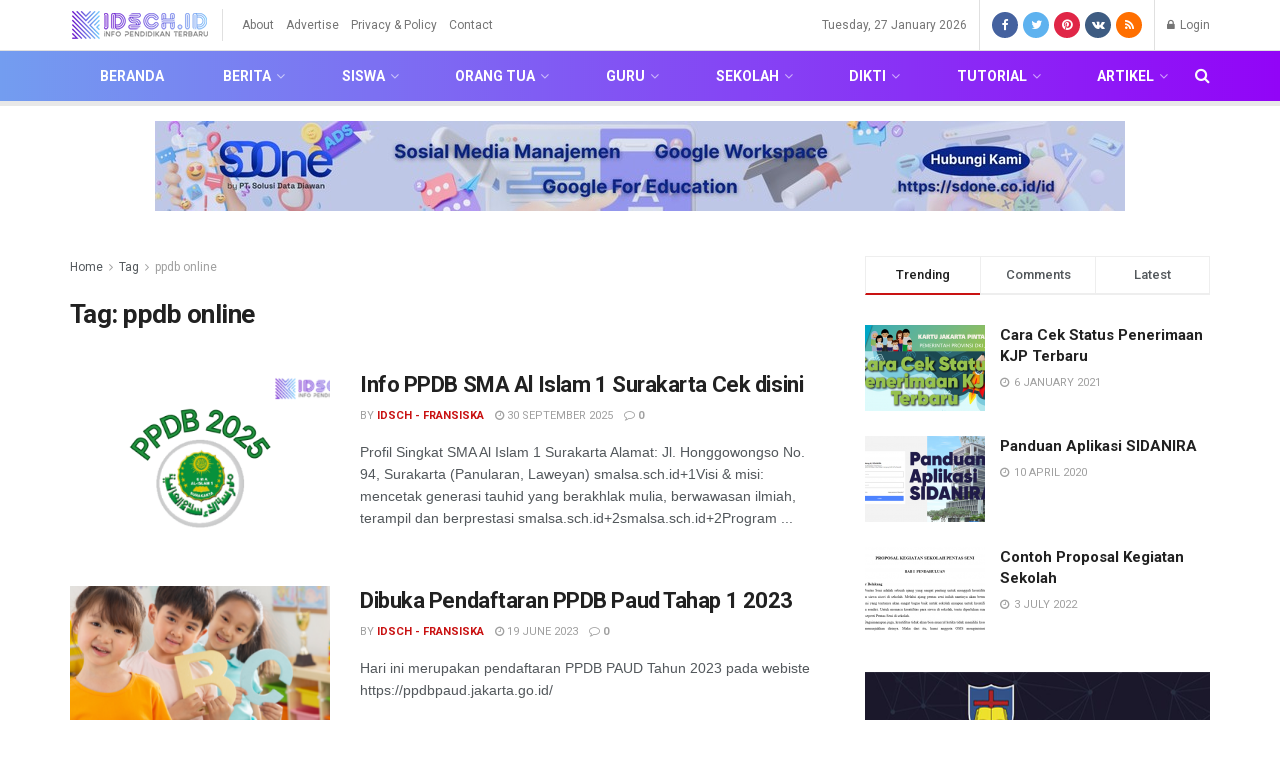

--- FILE ---
content_type: text/html; charset=UTF-8
request_url: https://idsch.id/tag/ppdb-online/
body_size: 19970
content:
<!doctype html>
<!--[if lt IE 7]> <html class="no-js lt-ie9 lt-ie8 lt-ie7" lang="en-US"> <![endif]-->
<!--[if IE 7]>    <html class="no-js lt-ie9 lt-ie8" lang="en-US"> <![endif]-->
<!--[if IE 8]>    <html class="no-js lt-ie9" lang="en-US"> <![endif]-->
<!--[if IE 9]>    <html class="no-js lt-ie10" lang="en-US"> <![endif]-->
<!--[if gt IE 8]><!--> <html class="no-js" lang="en-US"> <!--<![endif]-->
<head>
    <meta http-equiv="Content-Type" content="text/html; charset=UTF-8" />
    <meta name='viewport' content='width=device-width, initial-scale=1, user-scalable=yes' />
    <link rel="profile" href="https://gmpg.org/xfn/11" />
    <link rel="pingback" href="https://idsch.id/xmlrpc.php" />
    <title>ppdb online &#8211; idsch.id</title>
<meta name='robots' content='max-image-preview:large' />
<meta property="og:type" content="website">
<meta property="og:title" content="Info PPDB SMA Al Islam 1 Surakarta Cek disini">
<meta property="og:site_name" content="idsch.id">
<meta property="og:description" content="Profil Singkat SMA Al Islam 1 Surakarta Alamat: Jl. Honggowongso No. 94, Surakarta (Panularan, Laweyan) smalsa.sch.id+1Visi &amp;amp; misi: mencetak generasi">
<meta property="og:url" content="https://idsch.id/tag/ppdb-online">
<meta property="og:locale" content="en_US">
<meta property="og:image" content="https://idsch.id/wp-content/uploads/2025/09/Featured-Image-idsch.id-2025-09-30T150127.621.png">
<meta property="og:image:height" content="375">
<meta property="og:image:width" content="750">
<meta name="twitter:card" content="summary">
<meta name="twitter:url" content="https://idsch.id/tag/ppdb-online">
<meta name="twitter:title" content="Info PPDB SMA Al Islam 1 Surakarta Cek disini">
<meta name="twitter:description" content="Profil Singkat SMA Al Islam 1 Surakarta Alamat: Jl. Honggowongso No. 94, Surakarta (Panularan, Laweyan) smalsa.sch.id+1Visi &amp; misi: mencetak generasi">
<meta name="twitter:image:src" content="https://idsch.id/wp-content/uploads/2025/09/Featured-Image-idsch.id-2025-09-30T150127.621.png">
<meta name="twitter:image:width" content="750">
<meta name="twitter:image:height" content="375">
<meta name="twitter:site" content="http://twitter.com">
			<script type="text/javascript">
              var jnews_ajax_url = 'https://idsch.id/?ajax-request=jnews'
			</script>
			<link rel='dns-prefetch' href='//fonts.googleapis.com' />
<link rel='dns-prefetch' href='//s.w.org' />
<link rel="alternate" type="application/rss+xml" title="idsch.id &raquo; Feed" href="https://idsch.id/feed/" />
<link rel="alternate" type="application/rss+xml" title="idsch.id &raquo; Comments Feed" href="https://idsch.id/comments/feed/" />
<link rel="alternate" type="application/rss+xml" title="idsch.id &raquo; ppdb online Tag Feed" href="https://idsch.id/tag/ppdb-online/feed/" />
		<script type="text/javascript">
			window._wpemojiSettings = {"baseUrl":"https:\/\/s.w.org\/images\/core\/emoji\/13.1.0\/72x72\/","ext":".png","svgUrl":"https:\/\/s.w.org\/images\/core\/emoji\/13.1.0\/svg\/","svgExt":".svg","source":{"concatemoji":"https:\/\/idsch.id\/wp-includes\/js\/wp-emoji-release.min.js?ver=5.8.12"}};
			!function(e,a,t){var n,r,o,i=a.createElement("canvas"),p=i.getContext&&i.getContext("2d");function s(e,t){var a=String.fromCharCode;p.clearRect(0,0,i.width,i.height),p.fillText(a.apply(this,e),0,0);e=i.toDataURL();return p.clearRect(0,0,i.width,i.height),p.fillText(a.apply(this,t),0,0),e===i.toDataURL()}function c(e){var t=a.createElement("script");t.src=e,t.defer=t.type="text/javascript",a.getElementsByTagName("head")[0].appendChild(t)}for(o=Array("flag","emoji"),t.supports={everything:!0,everythingExceptFlag:!0},r=0;r<o.length;r++)t.supports[o[r]]=function(e){if(!p||!p.fillText)return!1;switch(p.textBaseline="top",p.font="600 32px Arial",e){case"flag":return s([127987,65039,8205,9895,65039],[127987,65039,8203,9895,65039])?!1:!s([55356,56826,55356,56819],[55356,56826,8203,55356,56819])&&!s([55356,57332,56128,56423,56128,56418,56128,56421,56128,56430,56128,56423,56128,56447],[55356,57332,8203,56128,56423,8203,56128,56418,8203,56128,56421,8203,56128,56430,8203,56128,56423,8203,56128,56447]);case"emoji":return!s([10084,65039,8205,55357,56613],[10084,65039,8203,55357,56613])}return!1}(o[r]),t.supports.everything=t.supports.everything&&t.supports[o[r]],"flag"!==o[r]&&(t.supports.everythingExceptFlag=t.supports.everythingExceptFlag&&t.supports[o[r]]);t.supports.everythingExceptFlag=t.supports.everythingExceptFlag&&!t.supports.flag,t.DOMReady=!1,t.readyCallback=function(){t.DOMReady=!0},t.supports.everything||(n=function(){t.readyCallback()},a.addEventListener?(a.addEventListener("DOMContentLoaded",n,!1),e.addEventListener("load",n,!1)):(e.attachEvent("onload",n),a.attachEvent("onreadystatechange",function(){"complete"===a.readyState&&t.readyCallback()})),(n=t.source||{}).concatemoji?c(n.concatemoji):n.wpemoji&&n.twemoji&&(c(n.twemoji),c(n.wpemoji)))}(window,document,window._wpemojiSettings);
		</script>
		<style type="text/css">
img.wp-smiley,
img.emoji {
	display: inline !important;
	border: none !important;
	box-shadow: none !important;
	height: 1em !important;
	width: 1em !important;
	margin: 0 .07em !important;
	vertical-align: -0.1em !important;
	background: none !important;
	padding: 0 !important;
}
</style>
	<link rel='stylesheet' id='wp-block-library-css'  href='https://idsch.id/wp-includes/css/dist/block-library/style.min.css?ver=5.8.12' type='text/css' media='all' />
<link rel='stylesheet' id='js_composer_front-css'  href='https://idsch.id/wp-content/plugins/js_composer/assets/css/js_composer.min.css?ver=6.1' type='text/css' media='all' />
<link rel='stylesheet' id='jeg_customizer_font-css'  href='//fonts.googleapis.com/css?family=Roboto%3Aregular%2C500%2C700%2C700%2C500&#038;display=swap&#038;ver=1.0.0' type='text/css' media='all' />
<link rel='stylesheet' id='katex-css'  href='https://idsch.id/wp-content/plugins/katex/assets/katex-0.16.22/katex.min.css?ver=2.2.5' type='text/css' media='all' />
<link rel='stylesheet' id='mediaelement-css'  href='https://idsch.id/wp-includes/js/mediaelement/mediaelementplayer-legacy.min.css?ver=4.2.16' type='text/css' media='all' />
<link rel='stylesheet' id='wp-mediaelement-css'  href='https://idsch.id/wp-includes/js/mediaelement/wp-mediaelement.min.css?ver=5.8.12' type='text/css' media='all' />
<link rel='stylesheet' id='jnews-frontend-css'  href='https://idsch.id/wp-content/themes/jnews/assets/dist/frontend.min.css?ver=6.0.1' type='text/css' media='all' />
<link rel='stylesheet' id='jnews-style-css'  href='https://idsch.id/wp-content/themes/jnews/style.css?ver=6.0.1' type='text/css' media='all' />
<link rel='stylesheet' id='jnews-darkmode-css'  href='https://idsch.id/wp-content/themes/jnews/assets/css/darkmode.css?ver=6.0.1' type='text/css' media='all' />
<link rel='stylesheet' id='jnews-scheme-css'  href='https://idsch.id/wp-content/themes/jnews/data/import/news/scheme.css?ver=6.0.1' type='text/css' media='all' />
<link rel='stylesheet' id='sib-front-css-css'  href='https://idsch.id/wp-content/plugins/mailin/css/mailin-front.css?ver=5.8.12' type='text/css' media='all' />
<link rel='stylesheet' id='jnews-social-login-style-css'  href='https://idsch.id/wp-content/plugins/jnews-social-login/assets/css/plugin.css?ver=6.0.0' type='text/css' media='all' />
<link rel='stylesheet' id='jnews-select-share-css'  href='https://idsch.id/wp-content/plugins/jnews-social-share/assets/css/plugin.css' type='text/css' media='all' />
<link rel='stylesheet' id='jnews-weather-style-css'  href='https://idsch.id/wp-content/plugins/jnews-weather/assets/css/plugin.css?ver=6.0.0' type='text/css' media='all' />
<script type='text/javascript' src='https://idsch.id/wp-includes/js/jquery/jquery.min.js?ver=3.6.0' id='jquery-core-js'></script>
<script type='text/javascript' src='https://idsch.id/wp-includes/js/jquery/jquery-migrate.min.js?ver=3.3.2' id='jquery-migrate-js'></script>
<script type='text/javascript' id='sib-front-js-js-extra'>
/* <![CDATA[ */
var sibErrMsg = {"invalidMail":"Please fill out valid email address","requiredField":"Please fill out required fields","invalidDateFormat":"Please fill out valid date format","invalidSMSFormat":"Please fill out valid phone number"};
var ajax_sib_front_object = {"ajax_url":"https:\/\/idsch.id\/wp-admin\/admin-ajax.php","ajax_nonce":"af96719ccf","flag_url":"https:\/\/idsch.id\/wp-content\/plugins\/mailin\/img\/flags\/"};
/* ]]> */
</script>
<script type='text/javascript' src='https://idsch.id/wp-content/plugins/mailin/js/mailin-front.js?ver=1728148767' id='sib-front-js-js'></script>
<link rel="https://api.w.org/" href="https://idsch.id/wp-json/" /><link rel="alternate" type="application/json" href="https://idsch.id/wp-json/wp/v2/tags/377" /><link rel="EditURI" type="application/rsd+xml" title="RSD" href="https://idsch.id/xmlrpc.php?rsd" />
<link rel="wlwmanifest" type="application/wlwmanifest+xml" href="https://idsch.id/wp-includes/wlwmanifest.xml" /> 
<meta name="generator" content="WordPress 5.8.12" />
<!-- Google Tag Manager -->
<script>(function(w,d,s,l,i){w[l]=w[l]||[];w[l].push({'gtm.start':
new Date().getTime(),event:'gtm.js'});var f=d.getElementsByTagName(s)[0],
j=d.createElement(s),dl=l!='dataLayer'?'&l='+l:'';j.async=true;j.src=
'https://www.googletagmanager.com/gtm.js?id='+i+dl;f.parentNode.insertBefore(j,f);
})(window,document,'script','dataLayer','GTM-KCWGQWX');</script>
<!-- End Google Tag Manager -->

<script async src="https://pagead2.googlesyndication.com/pagead/js/adsbygoogle.js?client=ca-pub-7317146192801844"
     crossorigin="anonymous"></script><meta name="generator" content="Powered by WPBakery Page Builder - drag and drop page builder for WordPress."/>
<script type='application/ld+json'>{"@context":"http:\/\/schema.org","@type":"Organization","@id":"https:\/\/idsch.id\/#organization","url":"https:\/\/idsch.id\/","name":"IDSCH","logo":{"@type":"ImageObject","url":"https:\/\/idsch.id\/wp-content\/uploads\/2020\/03\/Logo-0320-v1.2.png"},"sameAs":["http:\/\/facebook.com","http:\/\/twitter.com","http:\/\/pinterest.com","#","#"]}</script>
<script type='application/ld+json'>{"@context":"http:\/\/schema.org","@type":"WebSite","@id":"https:\/\/idsch.id\/#website","url":"https:\/\/idsch.id\/","name":"IDSCH","potentialAction":{"@type":"SearchAction","target":"https:\/\/idsch.id\/?s={search_term_string}","query-input":"required name=search_term_string"}}</script>
<link rel="icon" href="https://idsch.id/wp-content/uploads/2020/03/cropped-Favicon-32x32.png" sizes="32x32" />
<link rel="icon" href="https://idsch.id/wp-content/uploads/2020/03/cropped-Favicon-192x192.png" sizes="192x192" />
<link rel="apple-touch-icon" href="https://idsch.id/wp-content/uploads/2020/03/cropped-Favicon-180x180.png" />
<meta name="msapplication-TileImage" content="https://idsch.id/wp-content/uploads/2020/03/cropped-Favicon-270x270.png" />
<style id="jeg_dynamic_css" type="text/css" data-type="jeg_custom-css">.jeg_top_weather { background : ; } .jeg_top_weather > .jeg_weather_temp, .jeg_midbar .jeg_top_weather > .jeg_weather_temp > .jeg_weather_unit, .jeg_top_weather > .jeg_weather_location { color : ; } .jeg_top_weather .jeg_weather_condition .jeg_weather_icon { color : ; } .jeg_top_weather .jeg_weather_item { background : ; } .jeg_top_weather .jeg_weather_item .jeg_weather_temp:hover, .jeg_weather_widget .jeg_weather_item:hover { background : ; } .jeg_top_weather .jeg_weather_item .jeg_weather_temp .jeg_weather_icon { color : ; border-color : ; } .jeg_top_weather .jeg_weather_item .jeg_weather_temp .jeg_weather_value, .jeg_top_weather .jeg_weather_item .jeg_weather_temp .jeg_weather_unit { color : ; } .jeg_top_weather .jeg_weather_item .jeg_weather_temp .jeg_weather_day { color : ; } .jeg_container, .jeg_content, .jeg_boxed .jeg_main .jeg_container, .jeg_autoload_separator { background-color : #ffffff; } body,.newsfeed_carousel.owl-carousel .owl-nav div,.jeg_filter_button,.owl-carousel .owl-nav div,.jeg_readmore,.jeg_hero_style_7 .jeg_post_meta a,.widget_calendar thead th,.widget_calendar tfoot a,.jeg_socialcounter a,.entry-header .jeg_meta_like a,.entry-header .jeg_meta_comment a,.entry-content tbody tr:hover,.entry-content th,.jeg_splitpost_nav li:hover a,#breadcrumbs a,.jeg_author_socials a:hover,.jeg_footer_content a,.jeg_footer_bottom a,.jeg_cartcontent,.woocommerce .woocommerce-breadcrumb a { color : #53585c; } a,.jeg_menu_style_5 > li > a:hover,.jeg_menu_style_5 > li.sfHover > a,.jeg_menu_style_5 > li.current-menu-item > a,.jeg_menu_style_5 > li.current-menu-ancestor > a,.jeg_navbar .jeg_menu:not(.jeg_main_menu) > li > a:hover,.jeg_midbar .jeg_menu:not(.jeg_main_menu) > li > a:hover,.jeg_side_tabs li.active,.jeg_block_heading_5 strong,.jeg_block_heading_6 strong,.jeg_block_heading_7 strong,.jeg_block_heading_8 strong,.jeg_subcat_list li a:hover,.jeg_subcat_list li button:hover,.jeg_pl_lg_7 .jeg_thumb .jeg_post_category a,.jeg_pl_xs_2:before,.jeg_pl_xs_4 .jeg_postblock_content:before,.jeg_postblock .jeg_post_title a:hover,.jeg_hero_style_6 .jeg_post_title a:hover,.jeg_sidefeed .jeg_pl_xs_3 .jeg_post_title a:hover,.widget_jnews_popular .jeg_post_title a:hover,.jeg_meta_author a,.widget_archive li a:hover,.widget_pages li a:hover,.widget_meta li a:hover,.widget_recent_entries li a:hover,.widget_rss li a:hover,.widget_rss cite,.widget_categories li a:hover,.widget_categories li.current-cat > a,#breadcrumbs a:hover,.jeg_share_count .counts,.commentlist .bypostauthor > .comment-body > .comment-author > .fn,span.required,.jeg_review_title,.bestprice .price,.authorlink a:hover,.jeg_vertical_playlist .jeg_video_playlist_play_icon,.jeg_vertical_playlist .jeg_video_playlist_item.active .jeg_video_playlist_thumbnail:before,.jeg_horizontal_playlist .jeg_video_playlist_play,.woocommerce li.product .pricegroup .button,.widget_display_forums li a:hover,.widget_display_topics li:before,.widget_display_replies li:before,.widget_display_views li:before,.bbp-breadcrumb a:hover,.jeg_mobile_menu li.sfHover > a,.jeg_mobile_menu li a:hover,.split-template-6 .pagenum { color : #c91212; } .jeg_menu_style_1 > li > a:before,.jeg_menu_style_2 > li > a:before,.jeg_menu_style_3 > li > a:before,.jeg_side_toggle,.jeg_slide_caption .jeg_post_category a,.jeg_slider_type_1 .owl-nav .owl-next,.jeg_block_heading_1 .jeg_block_title span,.jeg_block_heading_2 .jeg_block_title span,.jeg_block_heading_3,.jeg_block_heading_4 .jeg_block_title span,.jeg_block_heading_6:after,.jeg_pl_lg_box .jeg_post_category a,.jeg_pl_md_box .jeg_post_category a,.jeg_readmore:hover,.jeg_thumb .jeg_post_category a,.jeg_block_loadmore a:hover, .jeg_postblock.alt .jeg_block_loadmore a:hover,.jeg_block_loadmore a.active,.jeg_postblock_carousel_2 .jeg_post_category a,.jeg_heroblock .jeg_post_category a,.jeg_pagenav_1 .page_number.active,.jeg_pagenav_1 .page_number.active:hover,input[type="submit"],.btn,.button,.widget_tag_cloud a:hover,.popularpost_item:hover .jeg_post_title a:before,.jeg_splitpost_4 .page_nav,.jeg_splitpost_5 .page_nav,.jeg_post_via a:hover,.jeg_post_source a:hover,.jeg_post_tags a:hover,.comment-reply-title small a:before,.comment-reply-title small a:after,.jeg_storelist .productlink,.authorlink li.active a:before,.jeg_footer.dark .socials_widget:not(.nobg) a:hover .fa,.jeg_breakingnews_title,.jeg_overlay_slider_bottom.owl-carousel .owl-nav div,.jeg_overlay_slider_bottom.owl-carousel .owl-nav div:hover,.jeg_vertical_playlist .jeg_video_playlist_current,.woocommerce span.onsale,.woocommerce #respond input#submit:hover,.woocommerce a.button:hover,.woocommerce button.button:hover,.woocommerce input.button:hover,.woocommerce #respond input#submit.alt,.woocommerce a.button.alt,.woocommerce button.button.alt,.woocommerce input.button.alt,.jeg_popup_post .caption,.jeg_footer.dark input[type="submit"],.jeg_footer.dark .btn,.jeg_footer.dark .button,.footer_widget.widget_tag_cloud a:hover, .jeg_inner_content .content-inner .jeg_post_category a:hover, #buddypress .standard-form button, #buddypress a.button, #buddypress input[type="submit"], #buddypress input[type="button"], #buddypress input[type="reset"], #buddypress ul.button-nav li a, #buddypress .generic-button a, #buddypress .generic-button button, #buddypress .comment-reply-link, #buddypress a.bp-title-button, #buddypress.buddypress-wrap .members-list li .user-update .activity-read-more a, div#buddypress .standard-form button:hover,div#buddypress a.button:hover,div#buddypress input[type="submit"]:hover,div#buddypress input[type="button"]:hover,div#buddypress input[type="reset"]:hover,div#buddypress ul.button-nav li a:hover,div#buddypress .generic-button a:hover,div#buddypress .generic-button button:hover,div#buddypress .comment-reply-link:hover,div#buddypress a.bp-title-button:hover,div#buddypress.buddypress-wrap .members-list li .user-update .activity-read-more a:hover, #buddypress #item-nav .item-list-tabs ul li a:before, .jeg_inner_content .jeg_meta_container .follow-wrapper a { background-color : #c91212; } .jeg_block_heading_7 .jeg_block_title span, .jeg_readmore:hover, .jeg_block_loadmore a:hover, .jeg_block_loadmore a.active, .jeg_pagenav_1 .page_number.active, .jeg_pagenav_1 .page_number.active:hover, .jeg_pagenav_3 .page_number:hover, .jeg_prevnext_post a:hover h3, .jeg_overlay_slider .jeg_post_category, .jeg_sidefeed .jeg_post.active, .jeg_vertical_playlist.jeg_vertical_playlist .jeg_video_playlist_item.active .jeg_video_playlist_thumbnail img, .jeg_horizontal_playlist .jeg_video_playlist_item.active { border-color : #c91212; } .jeg_tabpost_nav li.active, .woocommerce div.product .woocommerce-tabs ul.tabs li.active { border-bottom-color : #c91212; } .jeg_post_meta .fa, .entry-header .jeg_post_meta .fa, .jeg_review_stars, .jeg_price_review_list { color : #1476b7; } .jeg_share_button.share-float.share-monocrhome a { background-color : #1476b7; } h1,h2,h3,h4,h5,h6,.jeg_post_title a,.entry-header .jeg_post_title,.jeg_hero_style_7 .jeg_post_title a,.jeg_block_title,.jeg_splitpost_bar .current_title,.jeg_video_playlist_title,.gallery-caption { color : #212121; } .split-template-9 .pagenum, .split-template-10 .pagenum, .split-template-11 .pagenum, .split-template-12 .pagenum, .split-template-13 .pagenum, .split-template-15 .pagenum, .split-template-18 .pagenum, .split-template-20 .pagenum, .split-template-19 .current_title span, .split-template-20 .current_title span { background-color : #212121; } .entry-content .content-inner p, .entry-content .content-inner span, .entry-content .intro-text { color : ; } .entry-content .content-inner a { color : ; } .jeg_topbar .jeg_nav_row, .jeg_topbar .jeg_search_no_expand .jeg_search_input { line-height : 50px; } .jeg_topbar .jeg_nav_row, .jeg_topbar .jeg_nav_icon { height : 50px; } .jeg_topbar, .jeg_topbar.dark, .jeg_topbar.custom { background : ; } .jeg_topbar, .jeg_topbar.dark { color : ; border-top-width : 0px; border-top-color : ; } .jeg_topbar a, .jeg_topbar.dark a { color : ; } .jeg_midbar { height : 120px; background-image : url(""); } .jeg_midbar, .jeg_midbar.dark { background-color : ; border-bottom-width : px; border-bottom-color : ; color : ; } .jeg_midbar a, .jeg_midbar.dark a { color : ; } .jeg_header .jeg_bottombar.jeg_navbar,.jeg_bottombar .jeg_nav_icon { height : 50px; } .jeg_header .jeg_bottombar.jeg_navbar, .jeg_header .jeg_bottombar .jeg_main_menu:not(.jeg_menu_style_1) > li > a, .jeg_header .jeg_bottombar .jeg_menu_style_1 > li, .jeg_header .jeg_bottombar .jeg_menu:not(.jeg_main_menu) > li > a { line-height : 50px; } .jeg_header .jeg_bottombar.jeg_navbar_wrapper:not(.jeg_navbar_boxed), .jeg_header .jeg_bottombar.jeg_navbar_boxed .jeg_nav_row { background : ; background: -moz-linear-gradient(90deg, #739df0 0%, #9204f7 100%);background: -webkit-linear-gradient(90deg, #739df0 0%, #9204f7 100%);background: -o-linear-gradient(90deg, #739df0 0%, #9204f7 100%);background: -ms-linear-gradient(90deg, #739df0 0%, #9204f7 100%);background: linear-gradient(90deg, #739df0 0%, #9204f7 100%); } .jeg_header .jeg_navbar_menuborder .jeg_main_menu > li:not(:last-child), .jeg_header .jeg_navbar_menuborder .jeg_nav_item, .jeg_navbar_boxed .jeg_nav_row, .jeg_header .jeg_navbar_menuborder:not(.jeg_navbar_boxed) .jeg_nav_left .jeg_nav_item:first-child { border-color : #515151; } .jeg_header .jeg_bottombar a, .jeg_header .jeg_bottombar.jeg_navbar_dark a { color : ; } .jeg_header .jeg_bottombar a:hover, .jeg_header .jeg_bottombar.jeg_navbar_dark a:hover, .jeg_header .jeg_bottombar .jeg_menu:not(.jeg_main_menu) > li > a:hover { color : ; } .jeg_header .jeg_bottombar, .jeg_header .jeg_bottombar.jeg_navbar_dark, .jeg_bottombar.jeg_navbar_boxed .jeg_nav_row, .jeg_bottombar.jeg_navbar_dark.jeg_navbar_boxed .jeg_nav_row { border-top-width : 0px; border-bottom-width : 5px; } .jeg_header_wrapper .jeg_bottombar, .jeg_header_wrapper .jeg_bottombar.jeg_navbar_dark, .jeg_bottombar.jeg_navbar_boxed .jeg_nav_row, .jeg_bottombar.jeg_navbar_dark.jeg_navbar_boxed .jeg_nav_row { border-top-color : ; border-bottom-color : ; } .jeg_stickybar.jeg_navbar,.jeg_navbar .jeg_nav_icon { height : px; } .jeg_stickybar.jeg_navbar, .jeg_stickybar .jeg_main_menu:not(.jeg_menu_style_1) > li > a, .jeg_stickybar .jeg_menu_style_1 > li, .jeg_stickybar .jeg_menu:not(.jeg_main_menu) > li > a { line-height : px; } .jeg_header_sticky .jeg_navbar_wrapper:not(.jeg_navbar_boxed), .jeg_header_sticky .jeg_navbar_boxed .jeg_nav_row { background : #c41f4b; } .jeg_header_sticky .jeg_navbar_menuborder .jeg_main_menu > li:not(:last-child), .jeg_header_sticky .jeg_navbar_menuborder .jeg_nav_item, .jeg_navbar_boxed .jeg_nav_row, .jeg_header_sticky .jeg_navbar_menuborder:not(.jeg_navbar_boxed) .jeg_nav_left .jeg_nav_item:first-child { border-color : ; } .jeg_stickybar, .jeg_stickybar.dark { color : #000000; border-bottom-width : 1px; } .jeg_stickybar, .jeg_stickybar.dark, .jeg_stickybar.jeg_navbar_boxed .jeg_nav_row { border-bottom-color : ; } .jeg_mobile_bottombar { height : px; line-height : px; } .jeg_mobile_midbar, .jeg_mobile_midbar.dark { background : #f5f5f5; color : ; border-top-width : px; border-top-color : ; } .jeg_mobile_midbar a, .jeg_mobile_midbar.dark a { color : ; } .jeg_header .socials_widget > a > i.fa:before { color : #ffffff; } .jeg_header .socials_widget > a > i.fa { background-color : ; } .jeg_aside_item.socials_widget > a > i.fa:before { color : ; } .jeg_top_date { color : ; background : ; } .jeg_header .jeg_button_1 .btn { background : ; color : ; border-color : ; } .jeg_header .jeg_button_1 .btn:hover { background : ; } .jeg_header .jeg_button_2 .btn { background : ; color : ; border-color : ; } .jeg_header .jeg_button_2 .btn:hover { background : ; } .jeg_header .jeg_button_3 .btn { background : ; color : ; border-color : ; } .jeg_header .jeg_button_3 .btn:hover { background : ; } .jeg_header .jeg_vertical_menu.jeg_vertical_menu_1 { border-top-width : px; border-top-color : ; } .jeg_header .jeg_vertical_menu.jeg_vertical_menu_1 a { border-top-color : ; } .jeg_header .jeg_vertical_menu.jeg_vertical_menu_2 { border-top-width : px; border-top-color : ; } .jeg_header .jeg_vertical_menu.jeg_vertical_menu_2 a { border-top-color : ; } .jeg_header .jeg_vertical_menu.jeg_vertical_menu_3 { border-top-width : px; border-top-color : ; } .jeg_header .jeg_vertical_menu.jeg_vertical_menu_3 a { border-top-color : ; } .jeg_header .jeg_vertical_menu.jeg_vertical_menu_4 { border-top-width : px; border-top-color : ; } .jeg_header .jeg_vertical_menu.jeg_vertical_menu_4 a { border-top-color : ; } .jeg_lang_switcher { color : ; background : ; } .jeg_nav_icon .jeg_mobile_toggle.toggle_btn { color : ; } .jeg_navbar_mobile_wrapper .jeg_nav_item a.jeg_mobile_toggle, .jeg_navbar_mobile_wrapper .dark .jeg_nav_item a.jeg_mobile_toggle { color : ; } .cartdetail.woocommerce .jeg_carticon { color : ; } .cartdetail.woocommerce .cartlink { color : ; } .jeg_cart.cartdetail .jeg_cartcontent { background-color : ; } .cartdetail.woocommerce ul.cart_list li a, .cartdetail.woocommerce ul.product_list_widget li a, .cartdetail.woocommerce .widget_shopping_cart_content .total { color : ; } .cartdetail.woocommerce .cart_list .quantity, .cartdetail.woocommerce .product_list_widget .quantity { color : ; } .cartdetail.woocommerce .widget_shopping_cart_content .total { border-top-color : ; border-bottom-color : ; } .cartdetail.woocommerce .widget_shopping_cart_content .button { background-color : ; } .cartdetail.woocommerce a.button { color : ; } .cartdetail.woocommerce a.button:hover { background-color : ; color : ; } .jeg_cart_icon.woocommerce .jeg_carticon { color : ; } .jeg_cart_icon .jeg_cartcontent { background-color : ; } .jeg_cart_icon.woocommerce ul.cart_list li a, .jeg_cart_icon.woocommerce ul.product_list_widget li a, .jeg_cart_icon.woocommerce .widget_shopping_cart_content .total { color : ; } .jeg_cart_icon.woocommerce .cart_list .quantity, .jeg_cart_icon.woocommerce .product_list_widget .quantity { color : ; } .jeg_cart_icon.woocommerce .widget_shopping_cart_content .total { border-top-color : ; border-bottom-color : ; } .jeg_cart_icon.woocommerce .widget_shopping_cart_content .button { background-color : ; } .jeg_cart_icon.woocommerce a.button { color : ; } .jeg_cart_icon.woocommerce a.button:hover { background-color : ; color : ; } .jeg_nav_account, .jeg_navbar .jeg_nav_account .jeg_menu > li > a, .jeg_midbar .jeg_nav_account .jeg_menu > li > a { color : ; } .jeg_menu.jeg_accountlink li > ul { background-color : ; } .jeg_menu.jeg_accountlink li > ul, .jeg_menu.jeg_accountlink li > ul li > a, .jeg_menu.jeg_accountlink li > ul li:hover > a, .jeg_menu.jeg_accountlink li > ul li.sfHover > a { color : ; } .jeg_menu.jeg_accountlink li > ul li:hover > a, .jeg_menu.jeg_accountlink li > ul li.sfHover > a { background-color : ; } .jeg_menu.jeg_accountlink li > ul, .jeg_menu.jeg_accountlink li > ul li a { border-color : ; } .jeg_header .jeg_search_wrapper.search_icon .jeg_search_toggle { color : ; } .jeg_header .jeg_search_wrapper.jeg_search_popup_expand .jeg_search_form, .jeg_header .jeg_search_popup_expand .jeg_search_result { background : ; } .jeg_header .jeg_search_expanded .jeg_search_popup_expand .jeg_search_form:before { border-bottom-color : ; } .jeg_header .jeg_search_wrapper.jeg_search_popup_expand .jeg_search_form, .jeg_header .jeg_search_popup_expand .jeg_search_result, .jeg_header .jeg_search_popup_expand .jeg_search_result .search-noresult, .jeg_header .jeg_search_popup_expand .jeg_search_result .search-all-button { border-color : ; } .jeg_header .jeg_search_expanded .jeg_search_popup_expand .jeg_search_form:after { border-bottom-color : ; } .jeg_header .jeg_search_wrapper.jeg_search_popup_expand .jeg_search_form .jeg_search_input { background : ; border-color : ; } .jeg_header .jeg_search_popup_expand .jeg_search_form .jeg_search_button { color : ; } .jeg_header .jeg_search_wrapper.jeg_search_popup_expand .jeg_search_form .jeg_search_input, .jeg_header .jeg_search_popup_expand .jeg_search_result a, .jeg_header .jeg_search_popup_expand .jeg_search_result .search-link { color : ; } .jeg_header .jeg_search_popup_expand .jeg_search_form .jeg_search_input::-webkit-input-placeholder { color : ; } .jeg_header .jeg_search_popup_expand .jeg_search_form .jeg_search_input:-moz-placeholder { color : ; } .jeg_header .jeg_search_popup_expand .jeg_search_form .jeg_search_input::-moz-placeholder { color : ; } .jeg_header .jeg_search_popup_expand .jeg_search_form .jeg_search_input:-ms-input-placeholder { color : ; } .jeg_header .jeg_search_popup_expand .jeg_search_result { background-color : ; } .jeg_header .jeg_search_popup_expand .jeg_search_result, .jeg_header .jeg_search_popup_expand .jeg_search_result .search-link { border-color : ; } .jeg_header .jeg_search_popup_expand .jeg_search_result a, .jeg_header .jeg_search_popup_expand .jeg_search_result .search-link { color : ; } .jeg_header .jeg_search_expanded .jeg_search_modal_expand .jeg_search_toggle i, .jeg_header .jeg_search_expanded .jeg_search_modal_expand .jeg_search_button, .jeg_header .jeg_search_expanded .jeg_search_modal_expand .jeg_search_input { color : ; } .jeg_header .jeg_search_expanded .jeg_search_modal_expand .jeg_search_input { border-bottom-color : ; } .jeg_header .jeg_search_expanded .jeg_search_modal_expand .jeg_search_input::-webkit-input-placeholder { color : ; } .jeg_header .jeg_search_expanded .jeg_search_modal_expand .jeg_search_input:-moz-placeholder { color : ; } .jeg_header .jeg_search_expanded .jeg_search_modal_expand .jeg_search_input::-moz-placeholder { color : ; } .jeg_header .jeg_search_expanded .jeg_search_modal_expand .jeg_search_input:-ms-input-placeholder { color : ; } .jeg_header .jeg_search_expanded .jeg_search_modal_expand { background : ; } .jeg_navbar_mobile .jeg_search_wrapper .jeg_search_toggle, .jeg_navbar_mobile .dark .jeg_search_wrapper .jeg_search_toggle { color : ; } .jeg_navbar_mobile .jeg_search_popup_expand .jeg_search_form, .jeg_navbar_mobile .jeg_search_popup_expand .jeg_search_result { background : ; } .jeg_navbar_mobile .jeg_search_expanded .jeg_search_popup_expand .jeg_search_toggle:before { border-bottom-color : ; } .jeg_navbar_mobile .jeg_search_wrapper.jeg_search_popup_expand .jeg_search_form, .jeg_navbar_mobile .jeg_search_popup_expand .jeg_search_result, .jeg_navbar_mobile .jeg_search_popup_expand .jeg_search_result .search-noresult, .jeg_navbar_mobile .jeg_search_popup_expand .jeg_search_result .search-all-button { border-color : ; } .jeg_navbar_mobile .jeg_search_expanded .jeg_search_popup_expand .jeg_search_toggle:after { border-bottom-color : ; } .jeg_navbar_mobile .jeg_search_popup_expand .jeg_search_form .jeg_search_input { background : ; border-color : ; } .jeg_navbar_mobile .jeg_search_popup_expand .jeg_search_form .jeg_search_button { color : ; } .jeg_navbar_mobile .jeg_search_wrapper.jeg_search_popup_expand .jeg_search_form .jeg_search_input, .jeg_navbar_mobile .jeg_search_popup_expand .jeg_search_result a, .jeg_navbar_mobile .jeg_search_popup_expand .jeg_search_result .search-link { color : ; } .jeg_navbar_mobile .jeg_search_popup_expand .jeg_search_input::-webkit-input-placeholder { color : ; } .jeg_navbar_mobile .jeg_search_popup_expand .jeg_search_input:-moz-placeholder { color : ; } .jeg_navbar_mobile .jeg_search_popup_expand .jeg_search_input::-moz-placeholder { color : ; } .jeg_navbar_mobile .jeg_search_popup_expand .jeg_search_input:-ms-input-placeholder { color : ; } .jeg_nav_search { width : 20%; } .jeg_header .jeg_search_no_expand .jeg_search_form .jeg_search_input { background-color : #c1c1c1; border-color : #969696; } .jeg_header .jeg_search_no_expand .jeg_search_form button.jeg_search_button { color : ; } .jeg_header .jeg_search_wrapper.jeg_search_no_expand .jeg_search_form .jeg_search_input { color : ; } .jeg_header .jeg_search_no_expand .jeg_search_form .jeg_search_input::-webkit-input-placeholder { color : ; } .jeg_header .jeg_search_no_expand .jeg_search_form .jeg_search_input:-moz-placeholder { color : ; } .jeg_header .jeg_search_no_expand .jeg_search_form .jeg_search_input::-moz-placeholder { color : ; } .jeg_header .jeg_search_no_expand .jeg_search_form .jeg_search_input:-ms-input-placeholder { color : ; } .jeg_header .jeg_search_no_expand .jeg_search_result { background-color : ; } .jeg_header .jeg_search_no_expand .jeg_search_result, .jeg_header .jeg_search_no_expand .jeg_search_result .search-link { border-color : ; } .jeg_header .jeg_search_no_expand .jeg_search_result a, .jeg_header .jeg_search_no_expand .jeg_search_result .search-link { color : ; } #jeg_off_canvas .jeg_mobile_wrapper .jeg_search_result { background-color : ; } #jeg_off_canvas .jeg_search_result.with_result .search-all-button { border-color : ; } #jeg_off_canvas .jeg_mobile_wrapper .jeg_search_result a,#jeg_off_canvas .jeg_mobile_wrapper .jeg_search_result .search-link { color : ; } .jeg_header .jeg_menu.jeg_main_menu > li > a { color : #ffffff; } .jeg_menu_style_1 > li > a:before, .jeg_menu_style_2 > li > a:before, .jeg_menu_style_3 > li > a:before { background : #ffffff; } .jeg_header .jeg_menu.jeg_main_menu > li > a:hover, .jeg_header .jeg_menu.jeg_main_menu > li.sfHover > a, .jeg_header .jeg_menu.jeg_main_menu > li > .sf-with-ul:hover:after, .jeg_header .jeg_menu.jeg_main_menu > li.sfHover > .sf-with-ul:after, .jeg_header .jeg_menu_style_4 > li.current-menu-item > a, .jeg_header .jeg_menu_style_4 > li.current-menu-ancestor > a, .jeg_header .jeg_menu_style_5 > li.current-menu-item > a, .jeg_header .jeg_menu_style_5 > li.current-menu-ancestor > a { color : #ffe500; } .jeg_navbar_wrapper .sf-arrows .sf-with-ul:after { color : ; } .jeg_navbar_wrapper .jeg_menu li > ul { background : ; } .jeg_navbar_wrapper .jeg_menu li > ul li > a { color : ; } .jeg_navbar_wrapper .jeg_menu li > ul li:hover > a, .jeg_navbar_wrapper .jeg_menu li > ul li.sfHover > a, .jeg_navbar_wrapper .jeg_menu li > ul li.current-menu-item > a, .jeg_navbar_wrapper .jeg_menu li > ul li.current-menu-ancestor > a { background : ; } .jeg_header .jeg_navbar_wrapper .jeg_menu li > ul li:hover > a, .jeg_header .jeg_navbar_wrapper .jeg_menu li > ul li.sfHover > a, .jeg_header .jeg_navbar_wrapper .jeg_menu li > ul li.current-menu-item > a, .jeg_header .jeg_navbar_wrapper .jeg_menu li > ul li.current-menu-ancestor > a, .jeg_header .jeg_navbar_wrapper .jeg_menu li > ul li:hover > .sf-with-ul:after, .jeg_header .jeg_navbar_wrapper .jeg_menu li > ul li.sfHover > .sf-with-ul:after, .jeg_header .jeg_navbar_wrapper .jeg_menu li > ul li.current-menu-item > .sf-with-ul:after, .jeg_header .jeg_navbar_wrapper .jeg_menu li > ul li.current-menu-ancestor > .sf-with-ul:after { color : ; } .jeg_navbar_wrapper .jeg_menu li > ul li a { border-color : ; } .jeg_megamenu .sub-menu .jeg_newsfeed_subcat { background-color : ; border-right-color : ; } .jeg_megamenu .sub-menu .jeg_newsfeed_subcat li.active { border-color : ; background-color : ; } .jeg_navbar_wrapper .jeg_megamenu .sub-menu .jeg_newsfeed_subcat li a { color : ; } .jeg_megamenu .sub-menu .jeg_newsfeed_subcat li.active a { color : ; } .jeg_megamenu .sub-menu { background-color : ; } .jeg_megamenu .sub-menu .newsfeed_overlay { background-color : ; } .jeg_megamenu .sub-menu .newsfeed_overlay .jeg_preloader span { background-color : ; } .jeg_megamenu .sub-menu .jeg_newsfeed_list .jeg_newsfeed_item .jeg_post_title a { color : ; } .jeg_newsfeed_tags h3 { color : ; } .jeg_navbar_wrapper .jeg_newsfeed_tags li a { color : ; } .jeg_newsfeed_tags { border-left-color : ; } .jeg_megamenu .sub-menu .jeg_newsfeed_list .newsfeed_carousel.owl-carousel .owl-nav div { color : ; background-color : ; border-color : ; } .jeg_megamenu .sub-menu .jeg_newsfeed_list .newsfeed_carousel.owl-carousel .owl-nav div:hover { color : ; background-color : ; border-color : ; } .jeg_megamenu .sub-menu .jeg_newsfeed_list .newsfeed_carousel.owl-carousel .owl-nav div.disabled { color : ; background-color : ; border-color : ; } .jnews .jeg_header .jeg_menu.jeg_top_menu > li > a { color : ; } .jnews .jeg_header .jeg_menu.jeg_top_menu > li a:hover { color : ; } .jnews .jeg_menu.jeg_top_menu li > ul { background-color : ; } .jnews .jeg_menu.jeg_top_menu li > ul, .jnews .jeg_menu.jeg_top_menu li > ul li > a, .jnews .jeg_menu.jeg_top_menu li > ul li:hover > a, .jnews .jeg_menu.jeg_top_menu li > ul li.sfHover > a { color : ; } .jnews .jeg_menu.jeg_top_menu li > ul li:hover > a, .jnews .jeg_menu.jeg_top_menu li > ul li.sfHover > a { background-color : ; } .jnews .jeg_menu.jeg_top_menu li > ul, .jnews .jeg_menu.jeg_top_menu li > ul li a { border-color : ; } #jeg_off_canvas.dark .jeg_mobile_wrapper, #jeg_off_canvas .jeg_mobile_wrapper { background : ; } .jeg_mobile_wrapper .nav_wrap:before { background : ; } .jeg_mobile_wrapper { background-image : url(""); } .jeg_footer_content,.jeg_footer.dark .jeg_footer_content { background-color : ; } .jeg_footer_secondary,.jeg_footer.dark .jeg_footer_secondary,.jeg_footer_bottom,.jeg_footer.dark .jeg_footer_bottom,.jeg_footer_sidecontent .jeg_footer_primary { color : ; } .jeg_footer_bottom a,.jeg_footer.dark .jeg_footer_bottom a,.jeg_footer_secondary a,.jeg_footer.dark .jeg_footer_secondary a,.jeg_footer_sidecontent .jeg_footer_primary a,.jeg_footer_sidecontent.dark .jeg_footer_primary a { color : ; } .jeg_footer_sidecontent .jeg_footer_primary .col-md-7 .jeg_footer_title, .jeg_footer_sidecontent .jeg_footer_primary .col-md-7 .jeg_footer_title { color : ; } .jeg_footer_sidecontent .jeg_footer_primary .col-md-7 .jeg_footer_title,.jeg_footer.dark .jeg_footer_sidecontent .jeg_footer_primary .col-md-7 .jeg_footer_title { border-bottom-color : ; } .jeg_menu_footer a,.jeg_footer.dark .jeg_menu_footer a,.jeg_footer_sidecontent .jeg_footer_primary .col-md-7 .jeg_menu_footer a { color : ; } .jeg_menu_footer a:hover,.jeg_footer.dark .jeg_menu_footer a:hover,.jeg_footer_sidecontent .jeg_footer_primary .col-md-7 .jeg_menu_footer a:hover { color : ; } .jeg_menu_footer li:not(:last-child):after,.jeg_footer.dark .jeg_menu_footer li:not(:last-child):after { color : ; } .jeg_footer_5 .jeg_footer_content .jeg_footer_social .socials_widget a,.jeg_footer_5.dark .jeg_footer_content .jeg_footer_social .socials_widget a,.jeg_footer_sidecontent .jeg_footer_primary .col-md-3 .jeg_footer_title { color : ; } .jeg_footer_sidecontent .jeg_footer_primary .col-md-3 .jeg_footer_title,.jeg_footer.dark .jeg_footer_sidecontent .jeg_footer_primary .col-md-3 .jeg_footer_title { border-bottom-color : ; } .jeg_read_progress_wrapper .jeg_progress_container .progress-bar { background-color : #ffffff; } body,input,textarea,select,.chosen-container-single .chosen-single,.btn,.button { font-family: "Roboto", Helvetica,Arial,sans-serif; } .jeg_post_title, .entry-header .jeg_post_title { font-family: "Roboto", Helvetica,Arial,sans-serif; } .jeg_post_excerpt p, .content-inner p { font-family: "Droid Serif", Helvetica,Arial,sans-serif; } .jeg_thumb .jeg_post_category a,.jeg_pl_lg_box .jeg_post_category a,.jeg_pl_md_box .jeg_post_category a,.jeg_postblock_carousel_2 .jeg_post_category a,.jeg_heroblock .jeg_post_category a,.jeg_slide_caption .jeg_post_category a { background-color : ; color : ; } .jeg_overlay_slider .jeg_post_category,.jeg_thumb .jeg_post_category a,.jeg_pl_lg_box .jeg_post_category a,.jeg_pl_md_box .jeg_post_category a,.jeg_postblock_carousel_2 .jeg_post_category a,.jeg_heroblock .jeg_post_category a,.jeg_slide_caption .jeg_post_category a { border-color : ; } </style><style type="text/css">.no_thumbnail{display: none;}</style><noscript><style> .wpb_animate_when_almost_visible { opacity: 1; }</style></noscript></head>
<body data-rsssl=1 class="archive tag tag-ppdb-online tag-377 wp-embed-responsive jeg_toggle_dark jnews jsc_normal wpb-js-composer js-comp-ver-6.1 vc_responsive">

    
    

    <div class="jeg_ad jeg_ad_top jnews_header_top_ads">
        <div class='ads-wrapper  '></div>    </div>

    <!-- The Main Wrapper
    ============================================= -->
    <div class="jeg_viewport">

        
        <div class="jeg_header_wrapper">
            <div class="jeg_header_instagram_wrapper">
    </div>

<!-- HEADER -->
<div class="jeg_header normal">
    <div class="jeg_topbar jeg_container normal">
    <div class="container">
        <div class="jeg_nav_row">
            
                <div class="jeg_nav_col jeg_nav_left  jeg_nav_grow">
                    <div class="item_wrap jeg_nav_alignleft">
                        <div class="jeg_nav_item jeg_logo jeg_desktop_logo">
			<div class="site-title">
	    	<a href="https://idsch.id/" style="padding: 0 0 0 0;">
	    	    <img class='jeg_logo_img' src="https://idsch.id/wp-content/uploads/2020/03/logo-1.png" srcset="https://idsch.id/wp-content/uploads/2020/03/logo-1.png 1x, https://idsch.id/wp-content/uploads/2020/03/Logo-Header.png 2x" alt="idsch.id"data-light-src="https://idsch.id/wp-content/uploads/2020/03/logo-1.png" data-light-srcset="https://idsch.id/wp-content/uploads/2020/03/logo-1.png 1x, https://idsch.id/wp-content/uploads/2020/03/Logo-Header.png 2x" data-dark-src="https://idsch.id/wp-content/uploads/2020/03/Logo-Header.png" data-dark-srcset="https://idsch.id/wp-content/uploads/2020/03/Logo-Header.png 1x, https://idsch.id/wp-content/uploads/2020/03/logo-1.png 2x">	    	</a>
	    </div>
	</div><div class="jeg_nav_item">
	<ul class="jeg_menu jeg_top_menu"><li id="menu-item-75" class="menu-item menu-item-type-custom menu-item-object-custom menu-item-75"><a href="#">About</a></li>
<li id="menu-item-76" class="menu-item menu-item-type-custom menu-item-object-custom menu-item-76"><a href="#">Advertise</a></li>
<li id="menu-item-77" class="menu-item menu-item-type-custom menu-item-object-custom menu-item-77"><a href="#">Privacy &#038; Policy</a></li>
<li id="menu-item-78" class="menu-item menu-item-type-custom menu-item-object-custom menu-item-78"><a href="#">Contact</a></li>
</ul></div>                    </div>
                </div>

                
                <div class="jeg_nav_col jeg_nav_center  jeg_nav_normal">
                    <div class="item_wrap jeg_nav_alignright">
                                            </div>
                </div>

                
                <div class="jeg_nav_col jeg_nav_right  jeg_nav_normal">
                    <div class="item_wrap jeg_nav_alignright">
                        <div class="jeg_nav_item jeg_top_date">
    Tuesday, 27 January 2026</div>			<div
				class="jeg_nav_item socials_widget jeg_social_icon_block circle">
				<a href="https://facebook.com" target='_blank' class="jeg_facebook"><i class="fa fa-facebook"></i> </a><a href="https://twitter.com" target='_blank' class="jeg_twitter"><i class="fa fa-twitter"></i> </a><a href="https://pinterest.com" target='_blank' class="jeg_pinterest"><i class="fa fa-pinterest"></i> </a><a href="#" target='_blank' class="jeg_vk"><i class="fa fa-vk"></i> </a><a href="#" target='_blank' class="jeg_rss"><i class="fa fa-rss"></i> </a>			</div>
			<div class="jeg_nav_item jeg_nav_account">
    <ul class="jeg_accountlink jeg_menu">
        <li>
            <i class="fa fa-spinner fa-spin fa-fw"></i>
        </li>
    </ul>
</div>                    </div>
                </div>

                        </div>
    </div>
</div><!-- /.jeg_container --><div class="jeg_bottombar jeg_navbar jeg_container jeg_navbar_wrapper  jeg_navbar_fitwidth jeg_navbar_dark">
    <div class="container">
        <div class="jeg_nav_row">
            
                <div class="jeg_nav_col jeg_nav_left jeg_nav_normal">
                    <div class="item_wrap jeg_nav_alignleft">
                                            </div>
                </div>

                
                <div class="jeg_nav_col jeg_nav_center jeg_nav_grow">
                    <div class="item_wrap jeg_nav_aligncenter">
                        <div class="jeg_main_menu_wrapper">
<div class="jeg_nav_item jeg_mainmenu_wrap"><ul class="jeg_menu jeg_main_menu jeg_menu_style_2" data-animation="animate"><li id="menu-item-122" class="menu-item menu-item-type-custom menu-item-object-custom menu-item-home menu-item-122 bgnav" data-item-row="default" ><a href="https://idsch.id">Beranda</a></li>
<li id="menu-item-422" class="menu-item menu-item-type-taxonomy menu-item-object-category menu-item-422 bgnav jeg_megamenu category_1" data-number="5"  data-item-row="default" ><a href="https://idsch.id/category/berita/">Berita</a><div class="sub-menu">
                <div class="jeg_newsfeed clearfix">
                    
                    <div class="jeg_newsfeed_list">
                        <div data-cat-id="1" data-load-status="loaded" class="jeg_newsfeed_container">
                            <div class="newsfeed_carousel owl-carousel no_subcat">
                                <div class="jeg_newsfeed_item ">
                    <div class="jeg_thumb">
                        
                        <a href="https://idsch.id/pastikan-program-mbg-tepat-sasaran-menko-pangan-tinjau-pelaksanaan-di-sman-15-surabaya/"><div class="thumbnail-container size-500 "><img width="360" height="180" src="https://idsch.id/wp-content/themes/jnews/assets/img/jeg-empty.png" class="attachment-jnews-360x180 size-jnews-360x180 owl-lazy wp-post-image" alt="Pastikan Program MBG Tepat Sasaran, Menko Pangan Tinjau Pelaksanaan di SMAN 15 Surabaya" loading="lazy" data-full-width="750" data-full-height="375" data-src="https://idsch.id/wp-content/uploads/2026/01/Featured-Image-idsch.id-41-360x180.png" /></div></a>
                    </div>
                    <h3 class="jeg_post_title"><a href="https://idsch.id/pastikan-program-mbg-tepat-sasaran-menko-pangan-tinjau-pelaksanaan-di-sman-15-surabaya/">Pastikan Program MBG Tepat Sasaran, Menko Pangan Tinjau Pelaksanaan di SMAN 15 Surabaya</a></h3>
                </div><div class="jeg_newsfeed_item ">
                    <div class="jeg_thumb">
                        
                        <a href="https://idsch.id/libatkan-orang-tua-murid-disdik-surabaya-sosialisasi-pembatasan-penggunaan-handphone/"><div class="thumbnail-container size-500 "><img width="360" height="180" src="https://idsch.id/wp-content/themes/jnews/assets/img/jeg-empty.png" class="attachment-jnews-360x180 size-jnews-360x180 owl-lazy wp-post-image" alt="Libatkan Orang Tua Murid Disdik Surabaya Sosialisasi Pembatasan Penggunaan Handphone" loading="lazy" data-full-width="750" data-full-height="375" data-src="https://idsch.id/wp-content/uploads/2026/01/Featured-Image-idsch.id-40-360x180.png" /></div></a>
                    </div>
                    <h3 class="jeg_post_title"><a href="https://idsch.id/libatkan-orang-tua-murid-disdik-surabaya-sosialisasi-pembatasan-penggunaan-handphone/">Libatkan Orang Tua Murid Disdik Surabaya Sosialisasi Pembatasan Penggunaan Handphone</a></h3>
                </div><div class="jeg_newsfeed_item ">
                    <div class="jeg_thumb">
                        
                        <a href="https://idsch.id/gaji-guru-wajib-minimal-5-juta-rupiah/"><div class="thumbnail-container size-500 "><img width="360" height="180" src="https://idsch.id/wp-content/themes/jnews/assets/img/jeg-empty.png" class="attachment-jnews-360x180 size-jnews-360x180 owl-lazy wp-post-image" alt="Gaji Guru Wajib Minimal 5 Juta Rupiah" loading="lazy" data-full-width="750" data-full-height="375" data-src="https://idsch.id/wp-content/uploads/2026/01/Featured-Image-idsch.id-39-360x180.png" /></div></a>
                    </div>
                    <h3 class="jeg_post_title"><a href="https://idsch.id/gaji-guru-wajib-minimal-5-juta-rupiah/">Gaji Guru Wajib Minimal 5 Juta Rupiah</a></h3>
                </div><div class="jeg_newsfeed_item ">
                    <div class="jeg_thumb">
                        
                        <a href="https://idsch.id/terbaru-ugm-syaratkan-tka-tapi-tidak-jadi-penentu-kelulusan-snbp-2026/"><div class="thumbnail-container size-500 "><img width="360" height="180" src="https://idsch.id/wp-content/themes/jnews/assets/img/jeg-empty.png" class="attachment-jnews-360x180 size-jnews-360x180 owl-lazy wp-post-image" alt="Terbaru! UGM Syaratkan TKA Tapi Tidak Jadi Penentu Kelulusan SNBP 2026" loading="lazy" data-full-width="750" data-full-height="375" data-src="https://idsch.id/wp-content/uploads/2026/01/Featured-Image-idsch.id-38-360x180.png" /></div></a>
                    </div>
                    <h3 class="jeg_post_title"><a href="https://idsch.id/terbaru-ugm-syaratkan-tka-tapi-tidak-jadi-penentu-kelulusan-snbp-2026/">Terbaru! UGM Syaratkan TKA Tapi Tidak Jadi Penentu Kelulusan SNBP 2026</a></h3>
                </div><div class="jeg_newsfeed_item ">
                    <div class="jeg_thumb">
                        
                        <a href="https://idsch.id/webinar-percepatan-pelaporan-penggunaan-dana-bantuan-operasional-satuan-pendidikan-bosp-tahun-2025/"><div class="thumbnail-container size-500 "><img width="360" height="180" src="https://idsch.id/wp-content/themes/jnews/assets/img/jeg-empty.png" class="attachment-jnews-360x180 size-jnews-360x180 owl-lazy wp-post-image" alt="Webinar Percepatan Pelaporan Penggunaan Dana Bantuan Operasional Satuan Pendidikan (BOSP) Tahun 2025" loading="lazy" data-full-width="750" data-full-height="375" data-src="https://idsch.id/wp-content/uploads/2026/01/Featured-Image-idsch.id-36-360x180.png" /></div></a>
                    </div>
                    <h3 class="jeg_post_title"><a href="https://idsch.id/webinar-percepatan-pelaporan-penggunaan-dana-bantuan-operasional-satuan-pendidikan-bosp-tahun-2025/">Webinar Percepatan Pelaporan Penggunaan Dana Bantuan Operasional Satuan Pendidikan (BOSP) Tahun 2025</a></h3>
                </div>
                            </div>
                        </div>
                        <div class="newsfeed_overlay">
                            <div class="preloader_type preloader_dot">
                                <div class="newsfeed_preloader jeg_preloader dot">
                                    <span></span><span></span><span></span>
                                </div>
                                <div class="newsfeed_preloader jeg_preloader circle">
                                    <div class="jnews_preloader_circle_outer">
                                        <div class="jnews_preloader_circle_inner"></div>
                                    </div>
                                </div>
                                <div class="newsfeed_preloader jeg_preloader square">
                                    <div class="jeg_square"><div class="jeg_square_inner"></div></div>
                                </div>
                            </div>
                        </div>
                    </div>
                </div>
            </div></li>
<li id="menu-item-71" class="menu-item menu-item-type-taxonomy menu-item-object-category menu-item-71 bgnav jeg_megamenu category_1" data-number="4"  data-item-row="4" ><a href="https://idsch.id/category/siswa/">Siswa</a><div class="sub-menu">
                <div class="jeg_newsfeed clearfix">
                    <div class="jeg_newsfeed_subcat">
                    <ul class="jeg_subcat_item">
                        <li data-cat-id="2" class="active"><a href="https://idsch.id/category/siswa/">All</a></li>
                        <li data-cat-id="6" class=""><a href="https://idsch.id/category/siswa/bank-soal/">Bank Soal</a></li><li data-cat-id="5" class=""><a href="https://idsch.id/category/siswa/beasiswa/">Beasiswa</a></li><li data-cat-id="247" class=""><a href="https://idsch.id/category/siswa/bse-siswa/">BSE Siswa</a></li><li data-cat-id="89" class=""><a href="https://idsch.id/category/siswa/kip-kuliah/">KIP Kuliah</a></li><li data-cat-id="4" class=""><a href="https://idsch.id/category/siswa/rumah-belajar/">Rumah Belajar</a></li>
                    </ul>
                </div>
                    <div class="jeg_newsfeed_list">
                        <div data-cat-id="2" data-load-status="loaded" class="jeg_newsfeed_container">
                            <div class="newsfeed_carousel owl-carousel with_subcat">
                                <div class="jeg_newsfeed_item ">
                    <div class="jeg_thumb">
                        
                        <a href="https://idsch.id/verifikasi-kjp-plus-tahap-i-tahun-2026-telah-dibuka/"><div class="thumbnail-container size-500 "><img width="360" height="180" src="https://idsch.id/wp-content/themes/jnews/assets/img/jeg-empty.png" class="attachment-jnews-360x180 size-jnews-360x180 owl-lazy wp-post-image" alt="Verifikasi KJP Plus Tahap I Tahun 2026 Telah dibuka" loading="lazy" data-full-width="750" data-full-height="375" data-src="https://idsch.id/wp-content/uploads/2026/01/Featured-Image-idsch.id-34-360x180.png" /></div></a>
                    </div>
                    <h3 class="jeg_post_title"><a href="https://idsch.id/verifikasi-kjp-plus-tahap-i-tahun-2026-telah-dibuka/">Verifikasi KJP Plus Tahap I Tahun 2026 Telah dibuka</a></h3>
                </div><div class="jeg_newsfeed_item ">
                    <div class="jeg_thumb">
                        
                        <a href="https://idsch.id/mendikdasmen-tegaskan-perlindungan-guru-usai-kericuhan-guru-siswa-di-smkn-3-tanjung-jabung-timur/"><div class="thumbnail-container size-500 "><img width="360" height="180" src="https://idsch.id/wp-content/themes/jnews/assets/img/jeg-empty.png" class="attachment-jnews-360x180 size-jnews-360x180 owl-lazy wp-post-image" alt="Mendikdasmen Tegaskan Perlindungan Guru Usai Kericuhan Guru–Siswa di SMKN 3 Tanjung Jabung Timur" loading="lazy" data-full-width="750" data-full-height="375" data-src="https://idsch.id/wp-content/uploads/2026/01/Featured-Image-idsch.id-32-360x180.png" /></div></a>
                    </div>
                    <h3 class="jeg_post_title"><a href="https://idsch.id/mendikdasmen-tegaskan-perlindungan-guru-usai-kericuhan-guru-siswa-di-smkn-3-tanjung-jabung-timur/">Mendikdasmen Tegaskan Perlindungan Guru Usai Kericuhan Guru–Siswa di SMKN 3 Tanjung Jabung Timur</a></h3>
                </div><div class="jeg_newsfeed_item ">
                    <div class="jeg_thumb">
                        
                        <a href="https://idsch.id/pelajar-indonesia-bacakan-ikrar-di-upacara-wujudkan-generasi-berkarakter-dan-nasionalis/"><div class="thumbnail-container size-500 "><img width="360" height="180" src="https://idsch.id/wp-content/themes/jnews/assets/img/jeg-empty.png" class="attachment-jnews-360x180 size-jnews-360x180 owl-lazy wp-post-image" alt="Pelajar Indonesia Bacakan Ikrar di Upacara, Wujudkan Generasi Berkarakter dan Nasionalis" loading="lazy" data-full-width="750" data-full-height="375" data-src="https://idsch.id/wp-content/uploads/2026/01/Featured-Image-idsch.id-31-360x180.png" /></div></a>
                    </div>
                    <h3 class="jeg_post_title"><a href="https://idsch.id/pelajar-indonesia-bacakan-ikrar-di-upacara-wujudkan-generasi-berkarakter-dan-nasionalis/">Pelajar Indonesia Bacakan Ikrar di Upacara, Wujudkan Generasi Berkarakter dan Nasionalis</a></h3>
                </div><div class="jeg_newsfeed_item ">
                    <div class="jeg_thumb">
                        
                        <a href="https://idsch.id/upacara-bendera-kini-dibacakan-ikrar-pelajar-indonesia/"><div class="thumbnail-container size-500 "><img width="360" height="180" src="https://idsch.id/wp-content/themes/jnews/assets/img/jeg-empty.png" class="attachment-jnews-360x180 size-jnews-360x180 owl-lazy wp-post-image" alt="Upacara Bendera kini dibacakan Ikrar Pelajar Indonesia" loading="lazy" data-full-width="750" data-full-height="375" data-src="https://idsch.id/wp-content/uploads/2026/01/Featured-Image-idsch.id-30-360x180.png" /></div></a>
                    </div>
                    <h3 class="jeg_post_title"><a href="https://idsch.id/upacara-bendera-kini-dibacakan-ikrar-pelajar-indonesia/">Upacara Bendera kini dibacakan Ikrar Pelajar Indonesia</a></h3>
                </div>
                            </div>
                        </div>
                        <div class="newsfeed_overlay">
                            <div class="preloader_type preloader_dot">
                                <div class="newsfeed_preloader jeg_preloader dot">
                                    <span></span><span></span><span></span>
                                </div>
                                <div class="newsfeed_preloader jeg_preloader circle">
                                    <div class="jnews_preloader_circle_outer">
                                        <div class="jnews_preloader_circle_inner"></div>
                                    </div>
                                </div>
                                <div class="newsfeed_preloader jeg_preloader square">
                                    <div class="jeg_square"><div class="jeg_square_inner"></div></div>
                                </div>
                            </div>
                        </div>
                    </div>
                </div>
            </div></li>
<li id="menu-item-72" class="menu-item menu-item-type-taxonomy menu-item-object-category menu-item-72 bgnav jeg_megamenu category_1" data-number="4"  data-item-row="4" ><a href="https://idsch.id/category/orang-tua/">Orang Tua</a><div class="sub-menu">
                <div class="jeg_newsfeed clearfix">
                    <div class="jeg_newsfeed_subcat">
                    <ul class="jeg_subcat_item">
                        <li data-cat-id="12" class="active"><a href="https://idsch.id/category/orang-tua/">All</a></li>
                        <li data-cat-id="14" class=""><a href="https://idsch.id/category/orang-tua/info-lomba/">Info Lomba</a></li><li data-cat-id="87" class=""><a href="https://idsch.id/category/orang-tua/kjmu/">KJMU</a></li><li data-cat-id="88" class=""><a href="https://idsch.id/category/orang-tua/kjp-plus/">KJP Plus</a></li><li data-cat-id="13" class=""><a href="https://idsch.id/category/orang-tua/parenting/">Parenting</a></li>
                    </ul>
                </div>
                    <div class="jeg_newsfeed_list">
                        <div data-cat-id="12" data-load-status="loaded" class="jeg_newsfeed_container">
                            <div class="newsfeed_carousel owl-carousel with_subcat">
                                <div class="jeg_newsfeed_item ">
                    <div class="jeg_thumb">
                        
                        <a href="https://idsch.id/libatkan-orang-tua-murid-disdik-surabaya-sosialisasi-pembatasan-penggunaan-handphone/"><div class="thumbnail-container size-500 "><img width="360" height="180" src="https://idsch.id/wp-content/themes/jnews/assets/img/jeg-empty.png" class="attachment-jnews-360x180 size-jnews-360x180 owl-lazy wp-post-image" alt="Libatkan Orang Tua Murid Disdik Surabaya Sosialisasi Pembatasan Penggunaan Handphone" loading="lazy" data-full-width="750" data-full-height="375" data-src="https://idsch.id/wp-content/uploads/2026/01/Featured-Image-idsch.id-40-360x180.png" /></div></a>
                    </div>
                    <h3 class="jeg_post_title"><a href="https://idsch.id/libatkan-orang-tua-murid-disdik-surabaya-sosialisasi-pembatasan-penggunaan-handphone/">Libatkan Orang Tua Murid Disdik Surabaya Sosialisasi Pembatasan Penggunaan Handphone</a></h3>
                </div><div class="jeg_newsfeed_item ">
                    <div class="jeg_thumb">
                        
                        <a href="https://idsch.id/orang-tua-mulai-melirik-sekolah-swasta-data-ungkap-pergeseran-pilihan-pendidikan/"><div class="thumbnail-container size-500 "><img width="360" height="180" src="https://idsch.id/wp-content/themes/jnews/assets/img/jeg-empty.png" class="attachment-jnews-360x180 size-jnews-360x180 owl-lazy wp-post-image" alt="Orang Tua Mulai Melirik Sekolah Swasta, Data Ungkap Pergeseran Pilihan Pendidikan" loading="lazy" data-full-width="750" data-full-height="375" data-src="https://idsch.id/wp-content/uploads/2026/01/Featured-Image-idsch.id-37-360x180.png" /></div></a>
                    </div>
                    <h3 class="jeg_post_title"><a href="https://idsch.id/orang-tua-mulai-melirik-sekolah-swasta-data-ungkap-pergeseran-pilihan-pendidikan/">Orang Tua Mulai Melirik Sekolah Swasta, Data Ungkap Pergeseran Pilihan Pendidikan</a></h3>
                </div><div class="jeg_newsfeed_item ">
                    <div class="jeg_thumb">
                        
                        <a href="https://idsch.id/verifikasi-kjp-plus-tahap-i-tahun-2026-telah-dibuka/"><div class="thumbnail-container size-500 "><img width="360" height="180" src="https://idsch.id/wp-content/themes/jnews/assets/img/jeg-empty.png" class="attachment-jnews-360x180 size-jnews-360x180 owl-lazy wp-post-image" alt="Verifikasi KJP Plus Tahap I Tahun 2026 Telah dibuka" loading="lazy" data-full-width="750" data-full-height="375" data-src="https://idsch.id/wp-content/uploads/2026/01/Featured-Image-idsch.id-34-360x180.png" /></div></a>
                    </div>
                    <h3 class="jeg_post_title"><a href="https://idsch.id/verifikasi-kjp-plus-tahap-i-tahun-2026-telah-dibuka/">Verifikasi KJP Plus Tahap I Tahun 2026 Telah dibuka</a></h3>
                </div><div class="jeg_newsfeed_item ">
                    <div class="jeg_thumb">
                        
                        <a href="https://idsch.id/tak-hanya-buku-dan-seragam-kjp-plus-dukung-kebutuhan-pendidikan-hingga-wisata-edukasi-di-jakarta/"><div class="thumbnail-container size-500 "><img width="360" height="180" src="https://idsch.id/wp-content/themes/jnews/assets/img/jeg-empty.png" class="attachment-jnews-360x180 size-jnews-360x180 owl-lazy wp-post-image" alt="Tak Hanya Buku dan Seragam, KJP Plus Dukung Kebutuhan Pendidikan hingga Wisata Edukasi di Jakarta" loading="lazy" data-full-width="750" data-full-height="375" data-src="https://idsch.id/wp-content/uploads/2026/01/Featured-Image-idsch.id-13-360x180.png" /></div></a>
                    </div>
                    <h3 class="jeg_post_title"><a href="https://idsch.id/tak-hanya-buku-dan-seragam-kjp-plus-dukung-kebutuhan-pendidikan-hingga-wisata-edukasi-di-jakarta/">Tak Hanya Buku dan Seragam, KJP Plus Dukung Kebutuhan Pendidikan hingga Wisata Edukasi di Jakarta</a></h3>
                </div>
                            </div>
                        </div>
                        <div class="newsfeed_overlay">
                            <div class="preloader_type preloader_dot">
                                <div class="newsfeed_preloader jeg_preloader dot">
                                    <span></span><span></span><span></span>
                                </div>
                                <div class="newsfeed_preloader jeg_preloader circle">
                                    <div class="jnews_preloader_circle_outer">
                                        <div class="jnews_preloader_circle_inner"></div>
                                    </div>
                                </div>
                                <div class="newsfeed_preloader jeg_preloader square">
                                    <div class="jeg_square"><div class="jeg_square_inner"></div></div>
                                </div>
                            </div>
                        </div>
                    </div>
                </div>
            </div></li>
<li id="menu-item-74" class="menu-item menu-item-type-taxonomy menu-item-object-category menu-item-74 bgnav jeg_megamenu category_1" data-number="4"  data-item-row="4" ><a href="https://idsch.id/category/guru/">Guru</a><div class="sub-menu">
                <div class="jeg_newsfeed clearfix">
                    <div class="jeg_newsfeed_subcat">
                    <ul class="jeg_subcat_item">
                        <li data-cat-id="7" class="active"><a href="https://idsch.id/category/guru/">All</a></li>
                        <li data-cat-id="10" class=""><a href="https://idsch.id/category/guru/administrasi/">Administrasi</a></li><li data-cat-id="11" class=""><a href="https://idsch.id/category/guru/bahan-ajar/">Bahan Ajar</a></li><li data-cat-id="246" class=""><a href="https://idsch.id/category/guru/bse-guru/">BSE Guru</a></li><li data-cat-id="40" class=""><a href="https://idsch.id/category/guru/cpns/">CPNS</a></li><li data-cat-id="43" class=""><a href="https://idsch.id/category/guru/diklat/">Diklat</a></li><li data-cat-id="9" class=""><a href="https://idsch.id/category/guru/lowongan/">Lowongan</a></li><li data-cat-id="65" class=""><a href="https://idsch.id/category/guru/pelatihan/">Pelatihan</a></li><li data-cat-id="8" class=""><a href="https://idsch.id/category/guru/sertifikasi/">Sertifikasi</a></li>
                    </ul>
                </div>
                    <div class="jeg_newsfeed_list">
                        <div data-cat-id="7" data-load-status="loaded" class="jeg_newsfeed_container">
                            <div class="newsfeed_carousel owl-carousel with_subcat">
                                <div class="jeg_newsfeed_item ">
                    <div class="jeg_thumb">
                        
                        <a href="https://idsch.id/libatkan-orang-tua-murid-disdik-surabaya-sosialisasi-pembatasan-penggunaan-handphone/"><div class="thumbnail-container size-500 "><img width="360" height="180" src="https://idsch.id/wp-content/themes/jnews/assets/img/jeg-empty.png" class="attachment-jnews-360x180 size-jnews-360x180 owl-lazy wp-post-image" alt="Libatkan Orang Tua Murid Disdik Surabaya Sosialisasi Pembatasan Penggunaan Handphone" loading="lazy" data-full-width="750" data-full-height="375" data-src="https://idsch.id/wp-content/uploads/2026/01/Featured-Image-idsch.id-40-360x180.png" /></div></a>
                    </div>
                    <h3 class="jeg_post_title"><a href="https://idsch.id/libatkan-orang-tua-murid-disdik-surabaya-sosialisasi-pembatasan-penggunaan-handphone/">Libatkan Orang Tua Murid Disdik Surabaya Sosialisasi Pembatasan Penggunaan Handphone</a></h3>
                </div><div class="jeg_newsfeed_item ">
                    <div class="jeg_thumb">
                        
                        <a href="https://idsch.id/gaji-guru-wajib-minimal-5-juta-rupiah/"><div class="thumbnail-container size-500 "><img width="360" height="180" src="https://idsch.id/wp-content/themes/jnews/assets/img/jeg-empty.png" class="attachment-jnews-360x180 size-jnews-360x180 owl-lazy wp-post-image" alt="Gaji Guru Wajib Minimal 5 Juta Rupiah" loading="lazy" data-full-width="750" data-full-height="375" data-src="https://idsch.id/wp-content/uploads/2026/01/Featured-Image-idsch.id-39-360x180.png" /></div></a>
                    </div>
                    <h3 class="jeg_post_title"><a href="https://idsch.id/gaji-guru-wajib-minimal-5-juta-rupiah/">Gaji Guru Wajib Minimal 5 Juta Rupiah</a></h3>
                </div><div class="jeg_newsfeed_item ">
                    <div class="jeg_thumb">
                        
                        <a href="https://idsch.id/mendikdasmen-tegaskan-perlindungan-guru-usai-kericuhan-guru-siswa-di-smkn-3-tanjung-jabung-timur/"><div class="thumbnail-container size-500 "><img width="360" height="180" src="https://idsch.id/wp-content/themes/jnews/assets/img/jeg-empty.png" class="attachment-jnews-360x180 size-jnews-360x180 owl-lazy wp-post-image" alt="Mendikdasmen Tegaskan Perlindungan Guru Usai Kericuhan Guru–Siswa di SMKN 3 Tanjung Jabung Timur" loading="lazy" data-full-width="750" data-full-height="375" data-src="https://idsch.id/wp-content/uploads/2026/01/Featured-Image-idsch.id-32-360x180.png" /></div></a>
                    </div>
                    <h3 class="jeg_post_title"><a href="https://idsch.id/mendikdasmen-tegaskan-perlindungan-guru-usai-kericuhan-guru-siswa-di-smkn-3-tanjung-jabung-timur/">Mendikdasmen Tegaskan Perlindungan Guru Usai Kericuhan Guru–Siswa di SMKN 3 Tanjung Jabung Timur</a></h3>
                </div><div class="jeg_newsfeed_item ">
                    <div class="jeg_thumb">
                        
                        <a href="https://idsch.id/asn-ubah-status-kepagawaian-di-dapodik-begini-caranya/"><div class="thumbnail-container size-500 "><img width="360" height="180" src="https://idsch.id/wp-content/themes/jnews/assets/img/jeg-empty.png" class="attachment-jnews-360x180 size-jnews-360x180 owl-lazy wp-post-image" alt="ASN Ubah Status Kepagawaian di Dapodik, Begini Caranya!" loading="lazy" data-full-width="750" data-full-height="375" data-src="https://idsch.id/wp-content/uploads/2026/01/Featured-Image-idsch.id-28-360x180.png" /></div></a>
                    </div>
                    <h3 class="jeg_post_title"><a href="https://idsch.id/asn-ubah-status-kepagawaian-di-dapodik-begini-caranya/">ASN Ubah Status Kepagawaian di Dapodik, Begini Caranya!</a></h3>
                </div>
                            </div>
                        </div>
                        <div class="newsfeed_overlay">
                            <div class="preloader_type preloader_dot">
                                <div class="newsfeed_preloader jeg_preloader dot">
                                    <span></span><span></span><span></span>
                                </div>
                                <div class="newsfeed_preloader jeg_preloader circle">
                                    <div class="jnews_preloader_circle_outer">
                                        <div class="jnews_preloader_circle_inner"></div>
                                    </div>
                                </div>
                                <div class="newsfeed_preloader jeg_preloader square">
                                    <div class="jeg_square"><div class="jeg_square_inner"></div></div>
                                </div>
                            </div>
                        </div>
                    </div>
                </div>
            </div></li>
<li id="menu-item-73" class="menu-item menu-item-type-taxonomy menu-item-object-category menu-item-73 bgnav jeg_megamenu category_1" data-number="4"  data-item-row="4" ><a href="https://idsch.id/category/sekolah/">Sekolah</a><div class="sub-menu">
                <div class="jeg_newsfeed clearfix">
                    <div class="jeg_newsfeed_subcat">
                    <ul class="jeg_subcat_item">
                        <li data-cat-id="17" class="active"><a href="https://idsch.id/category/sekolah/">All</a></li>
                        <li data-cat-id="44" class=""><a href="https://idsch.id/category/sekolah/akreditasi/">Akreditasi</a></li><li data-cat-id="18" class=""><a href="https://idsch.id/category/sekolah/bos/">Dana BOS</a></li><li data-cat-id="19" class=""><a href="https://idsch.id/category/sekolah/dapodik/">Dapodik</a></li><li data-cat-id="21" class=""><a href="https://idsch.id/category/sekolah/direktori/">Direktori</a></li><li data-cat-id="50" class=""><a href="https://idsch.id/category/sekolah/info-terkini/">Info Terkini</a></li><li data-cat-id="20" class=""><a href="https://idsch.id/category/sekolah/ppdb/">PPDB</a></li><li data-cat-id="3" class=""><a href="https://idsch.id/category/sekolah/ujian-nasional/">Ujian Nasional</a></li>
                    </ul>
                </div>
                    <div class="jeg_newsfeed_list">
                        <div data-cat-id="17" data-load-status="loaded" class="jeg_newsfeed_container">
                            <div class="newsfeed_carousel owl-carousel with_subcat">
                                <div class="jeg_newsfeed_item ">
                    <div class="jeg_thumb">
                        
                        <a href="https://idsch.id/pastikan-program-mbg-tepat-sasaran-menko-pangan-tinjau-pelaksanaan-di-sman-15-surabaya/"><div class="thumbnail-container size-500 "><img width="360" height="180" src="https://idsch.id/wp-content/themes/jnews/assets/img/jeg-empty.png" class="attachment-jnews-360x180 size-jnews-360x180 owl-lazy wp-post-image" alt="Pastikan Program MBG Tepat Sasaran, Menko Pangan Tinjau Pelaksanaan di SMAN 15 Surabaya" loading="lazy" data-full-width="750" data-full-height="375" data-src="https://idsch.id/wp-content/uploads/2026/01/Featured-Image-idsch.id-41-360x180.png" /></div></a>
                    </div>
                    <h3 class="jeg_post_title"><a href="https://idsch.id/pastikan-program-mbg-tepat-sasaran-menko-pangan-tinjau-pelaksanaan-di-sman-15-surabaya/">Pastikan Program MBG Tepat Sasaran, Menko Pangan Tinjau Pelaksanaan di SMAN 15 Surabaya</a></h3>
                </div><div class="jeg_newsfeed_item ">
                    <div class="jeg_thumb">
                        
                        <a href="https://idsch.id/libatkan-orang-tua-murid-disdik-surabaya-sosialisasi-pembatasan-penggunaan-handphone/"><div class="thumbnail-container size-500 "><img width="360" height="180" src="https://idsch.id/wp-content/themes/jnews/assets/img/jeg-empty.png" class="attachment-jnews-360x180 size-jnews-360x180 owl-lazy wp-post-image" alt="Libatkan Orang Tua Murid Disdik Surabaya Sosialisasi Pembatasan Penggunaan Handphone" loading="lazy" data-full-width="750" data-full-height="375" data-src="https://idsch.id/wp-content/uploads/2026/01/Featured-Image-idsch.id-40-360x180.png" /></div></a>
                    </div>
                    <h3 class="jeg_post_title"><a href="https://idsch.id/libatkan-orang-tua-murid-disdik-surabaya-sosialisasi-pembatasan-penggunaan-handphone/">Libatkan Orang Tua Murid Disdik Surabaya Sosialisasi Pembatasan Penggunaan Handphone</a></h3>
                </div><div class="jeg_newsfeed_item ">
                    <div class="jeg_thumb">
                        
                        <a href="https://idsch.id/terbaru-ugm-syaratkan-tka-tapi-tidak-jadi-penentu-kelulusan-snbp-2026/"><div class="thumbnail-container size-500 "><img width="360" height="180" src="https://idsch.id/wp-content/themes/jnews/assets/img/jeg-empty.png" class="attachment-jnews-360x180 size-jnews-360x180 owl-lazy wp-post-image" alt="Terbaru! UGM Syaratkan TKA Tapi Tidak Jadi Penentu Kelulusan SNBP 2026" loading="lazy" data-full-width="750" data-full-height="375" data-src="https://idsch.id/wp-content/uploads/2026/01/Featured-Image-idsch.id-38-360x180.png" /></div></a>
                    </div>
                    <h3 class="jeg_post_title"><a href="https://idsch.id/terbaru-ugm-syaratkan-tka-tapi-tidak-jadi-penentu-kelulusan-snbp-2026/">Terbaru! UGM Syaratkan TKA Tapi Tidak Jadi Penentu Kelulusan SNBP 2026</a></h3>
                </div><div class="jeg_newsfeed_item ">
                    <div class="jeg_thumb">
                        
                        <a href="https://idsch.id/orang-tua-mulai-melirik-sekolah-swasta-data-ungkap-pergeseran-pilihan-pendidikan/"><div class="thumbnail-container size-500 "><img width="360" height="180" src="https://idsch.id/wp-content/themes/jnews/assets/img/jeg-empty.png" class="attachment-jnews-360x180 size-jnews-360x180 owl-lazy wp-post-image" alt="Orang Tua Mulai Melirik Sekolah Swasta, Data Ungkap Pergeseran Pilihan Pendidikan" loading="lazy" data-full-width="750" data-full-height="375" data-src="https://idsch.id/wp-content/uploads/2026/01/Featured-Image-idsch.id-37-360x180.png" /></div></a>
                    </div>
                    <h3 class="jeg_post_title"><a href="https://idsch.id/orang-tua-mulai-melirik-sekolah-swasta-data-ungkap-pergeseran-pilihan-pendidikan/">Orang Tua Mulai Melirik Sekolah Swasta, Data Ungkap Pergeseran Pilihan Pendidikan</a></h3>
                </div>
                            </div>
                        </div>
                        <div class="newsfeed_overlay">
                            <div class="preloader_type preloader_dot">
                                <div class="newsfeed_preloader jeg_preloader dot">
                                    <span></span><span></span><span></span>
                                </div>
                                <div class="newsfeed_preloader jeg_preloader circle">
                                    <div class="jnews_preloader_circle_outer">
                                        <div class="jnews_preloader_circle_inner"></div>
                                    </div>
                                </div>
                                <div class="newsfeed_preloader jeg_preloader square">
                                    <div class="jeg_square"><div class="jeg_square_inner"></div></div>
                                </div>
                            </div>
                        </div>
                    </div>
                </div>
            </div></li>
<li id="menu-item-1621" class="menu-item menu-item-type-taxonomy menu-item-object-category menu-item-1621 bgnav jeg_megamenu category_1" data-number="3"  data-item-row="default" ><a href="https://idsch.id/category/dikti/">Dikti</a><div class="sub-menu">
                <div class="jeg_newsfeed clearfix">
                    <div class="jeg_newsfeed_subcat">
                    <ul class="jeg_subcat_item">
                        <li data-cat-id="213" class="active"><a href="https://idsch.id/category/dikti/">All</a></li>
                        <li data-cat-id="221" class=""><a href="https://idsch.id/category/dikti/ebook/">Ebook</a></li><li data-cat-id="220" class=""><a href="https://idsch.id/category/dikti/panduan/">Panduan</a></li><li data-cat-id="219" class=""><a href="https://idsch.id/category/dikti/pengumuman/">Pengumuman</a></li><li data-cat-id="240" class=""><a href="https://idsch.id/category/dikti/snmptn/">SNMPTN</a></li>
                    </ul>
                </div>
                    <div class="jeg_newsfeed_list">
                        <div data-cat-id="213" data-load-status="loaded" class="jeg_newsfeed_container">
                            <div class="newsfeed_carousel owl-carousel with_subcat">
                                <div class="jeg_newsfeed_item ">
                    <div class="jeg_thumb">
                        
                        <a href="https://idsch.id/verifikasi-kjp-plus-tahap-i-tahun-2026-telah-dibuka/"><div class="thumbnail-container size-500 "><img width="360" height="180" src="https://idsch.id/wp-content/themes/jnews/assets/img/jeg-empty.png" class="attachment-jnews-360x180 size-jnews-360x180 owl-lazy wp-post-image" alt="Verifikasi KJP Plus Tahap I Tahun 2026 Telah dibuka" loading="lazy" data-full-width="750" data-full-height="375" data-src="https://idsch.id/wp-content/uploads/2026/01/Featured-Image-idsch.id-34-360x180.png" /></div></a>
                    </div>
                    <h3 class="jeg_post_title"><a href="https://idsch.id/verifikasi-kjp-plus-tahap-i-tahun-2026-telah-dibuka/">Verifikasi KJP Plus Tahap I Tahun 2026 Telah dibuka</a></h3>
                </div><div class="jeg_newsfeed_item ">
                    <div class="jeg_thumb">
                        
                        <a href="https://idsch.id/pengumuman-murid-eligible-sman-2-cibinong-pada-snpmb-2026/"><div class="thumbnail-container size-500 "><img width="360" height="180" src="https://idsch.id/wp-content/themes/jnews/assets/img/jeg-empty.png" class="attachment-jnews-360x180 size-jnews-360x180 owl-lazy wp-post-image" alt="Pengumuman Murid Eligible SMAN 2 Cibinong pada SNPMB 2026" loading="lazy" data-full-width="750" data-full-height="375" data-src="https://idsch.id/wp-content/uploads/2026/01/Featured-Image-idsch.id-29-360x180.png" /></div></a>
                    </div>
                    <h3 class="jeg_post_title"><a href="https://idsch.id/pengumuman-murid-eligible-sman-2-cibinong-pada-snpmb-2026/">Pengumuman Murid Eligible SMAN 2 Cibinong pada SNPMB 2026</a></h3>
                </div><div class="jeg_newsfeed_item ">
                    <div class="jeg_thumb">
                        
                        <a href="https://idsch.id/asn-ubah-status-kepagawaian-di-dapodik-begini-caranya/"><div class="thumbnail-container size-500 "><img width="360" height="180" src="https://idsch.id/wp-content/themes/jnews/assets/img/jeg-empty.png" class="attachment-jnews-360x180 size-jnews-360x180 owl-lazy wp-post-image" alt="ASN Ubah Status Kepagawaian di Dapodik, Begini Caranya!" loading="lazy" data-full-width="750" data-full-height="375" data-src="https://idsch.id/wp-content/uploads/2026/01/Featured-Image-idsch.id-28-360x180.png" /></div></a>
                    </div>
                    <h3 class="jeg_post_title"><a href="https://idsch.id/asn-ubah-status-kepagawaian-di-dapodik-begini-caranya/">ASN Ubah Status Kepagawaian di Dapodik, Begini Caranya!</a></h3>
                </div>
                            </div>
                        </div>
                        <div class="newsfeed_overlay">
                            <div class="preloader_type preloader_dot">
                                <div class="newsfeed_preloader jeg_preloader dot">
                                    <span></span><span></span><span></span>
                                </div>
                                <div class="newsfeed_preloader jeg_preloader circle">
                                    <div class="jnews_preloader_circle_outer">
                                        <div class="jnews_preloader_circle_inner"></div>
                                    </div>
                                </div>
                                <div class="newsfeed_preloader jeg_preloader square">
                                    <div class="jeg_square"><div class="jeg_square_inner"></div></div>
                                </div>
                            </div>
                        </div>
                    </div>
                </div>
            </div></li>
<li id="menu-item-124" class="menu-item menu-item-type-taxonomy menu-item-object-category menu-item-124 bgnav jeg_megamenu category_1" data-number="4"  data-item-row="4" ><a href="https://idsch.id/category/tutorial/">Tutorial</a><div class="sub-menu">
                <div class="jeg_newsfeed clearfix">
                    <div class="jeg_newsfeed_subcat">
                    <ul class="jeg_subcat_item">
                        <li data-cat-id="41" class="active"><a href="https://idsch.id/category/tutorial/">All</a></li>
                        <li data-cat-id="47" class=""><a href="https://idsch.id/category/tutorial/media-belajar/">Media Belajar</a></li><li data-cat-id="48" class=""><a href="https://idsch.id/category/tutorial/tips-trik/">Tips-trik</a></li>
                    </ul>
                </div>
                    <div class="jeg_newsfeed_list">
                        <div data-cat-id="41" data-load-status="loaded" class="jeg_newsfeed_container">
                            <div class="newsfeed_carousel owl-carousel with_subcat">
                                <div class="jeg_newsfeed_item ">
                    <div class="jeg_thumb">
                        
                        <a href="https://idsch.id/unduh-latihan-tka-sd-dan-mi-2026/"><div class="thumbnail-container size-500 "><img width="360" height="180" src="https://idsch.id/wp-content/themes/jnews/assets/img/jeg-empty.png" class="attachment-jnews-360x180 size-jnews-360x180 owl-lazy wp-post-image" alt="Unduh Latihan TKA SD dan MI 2026" loading="lazy" data-full-width="750" data-full-height="375" data-src="https://idsch.id/wp-content/uploads/2026/01/Featured-Image-idsch.id-21-360x180.png" /></div></a>
                    </div>
                    <h3 class="jeg_post_title"><a href="https://idsch.id/unduh-latihan-tka-sd-dan-mi-2026/">Unduh Latihan TKA SD dan MI 2026</a></h3>
                </div><div class="jeg_newsfeed_item ">
                    <div class="jeg_thumb">
                        
                        <a href="https://idsch.id/panduan-lengkap-cara-buat-akun-snpmb-2026-syarat-utama-masuk-ptn/"><div class="thumbnail-container size-500 "><img width="360" height="180" src="https://idsch.id/wp-content/themes/jnews/assets/img/jeg-empty.png" class="attachment-jnews-360x180 size-jnews-360x180 owl-lazy wp-post-image" alt="Panduan Lengkap Cara Buat Akun SNPMB 2026, Syarat Utama Masuk PTN" loading="lazy" data-full-width="750" data-full-height="375" data-src="https://idsch.id/wp-content/uploads/2026/01/Featured-Image-idsch.id-2026-01-19T155055.373-360x180.png" /></div></a>
                    </div>
                    <h3 class="jeg_post_title"><a href="https://idsch.id/panduan-lengkap-cara-buat-akun-snpmb-2026-syarat-utama-masuk-ptn/">Panduan Lengkap Cara Buat Akun SNPMB 2026, Syarat Utama Masuk PTN</a></h3>
                </div><div class="jeg_newsfeed_item ">
                    <div class="jeg_thumb">
                        
                        <a href="https://idsch.id/muti-dorong-sinergi-sekolah-keluarga-dan-masyarakat-untuk-wujudkan-pendidikan-bermutu-dan-inklusif/"><div class="thumbnail-container size-500 "><img width="360" height="180" src="https://idsch.id/wp-content/themes/jnews/assets/img/jeg-empty.png" class="attachment-jnews-360x180 size-jnews-360x180 owl-lazy wp-post-image" alt="Mu’ti Dorong Sinergi Sekolah, Keluarga, dan Masyarakat untuk Wujudkan Pendidikan Bermutu dan Inklusif" loading="lazy" data-full-width="750" data-full-height="375" data-src="https://idsch.id/wp-content/uploads/2026/01/Featured-Image-idsch.id-2026-01-15T141308.164-360x180.png" /></div></a>
                    </div>
                    <h3 class="jeg_post_title"><a href="https://idsch.id/muti-dorong-sinergi-sekolah-keluarga-dan-masyarakat-untuk-wujudkan-pendidikan-bermutu-dan-inklusif/">Mu’ti Dorong Sinergi Sekolah, Keluarga, dan Masyarakat untuk Wujudkan Pendidikan Bermutu dan Inklusif</a></h3>
                </div><div class="jeg_newsfeed_item ">
                    <div class="jeg_thumb">
                        
                        <a href="https://idsch.id/seleksi-calon-penulis-dan-penelaah-buku-teks-utama/"><div class="thumbnail-container size-500 "><img width="360" height="180" src="https://idsch.id/wp-content/themes/jnews/assets/img/jeg-empty.png" class="attachment-jnews-360x180 size-jnews-360x180 owl-lazy wp-post-image" alt="Seleksi Calon Penulis Dan Penelaah Buku Teks Utama" loading="lazy" data-full-width="750" data-full-height="375" data-src="https://idsch.id/wp-content/uploads/2026/01/Featured-Image-idsch.id-2026-01-14T183342.770-360x180.png" /></div></a>
                    </div>
                    <h3 class="jeg_post_title"><a href="https://idsch.id/seleksi-calon-penulis-dan-penelaah-buku-teks-utama/">Seleksi Calon Penulis Dan Penelaah Buku Teks Utama</a></h3>
                </div>
                            </div>
                        </div>
                        <div class="newsfeed_overlay">
                            <div class="preloader_type preloader_dot">
                                <div class="newsfeed_preloader jeg_preloader dot">
                                    <span></span><span></span><span></span>
                                </div>
                                <div class="newsfeed_preloader jeg_preloader circle">
                                    <div class="jnews_preloader_circle_outer">
                                        <div class="jnews_preloader_circle_inner"></div>
                                    </div>
                                </div>
                                <div class="newsfeed_preloader jeg_preloader square">
                                    <div class="jeg_square"><div class="jeg_square_inner"></div></div>
                                </div>
                            </div>
                        </div>
                    </div>
                </div>
            </div></li>
<li id="menu-item-180" class="menu-item menu-item-type-taxonomy menu-item-object-category menu-item-180 bgnav jeg_megamenu category_1" data-number="4"  data-item-row="4" ><a href="https://idsch.id/category/artikel/">Artikel</a><div class="sub-menu">
                <div class="jeg_newsfeed clearfix">
                    <div class="jeg_newsfeed_subcat">
                    <ul class="jeg_subcat_item">
                        <li data-cat-id="42" class="active"><a href="https://idsch.id/category/artikel/">All</a></li>
                        <li data-cat-id="46" class=""><a href="https://idsch.id/category/artikel/cerita-rakyat/">Cerita Rakyat</a></li><li data-cat-id="45" class=""><a href="https://idsch.id/category/artikel/inspiratif/">Inspiratif</a></li><li data-cat-id="148" class=""><a href="https://idsch.id/category/artikel/tahukah-kamu/">Tahukah Kamu</a></li><li data-cat-id="69" class=""><a href="https://idsch.id/category/artikel/tekno/">Tekno</a></li>
                    </ul>
                </div>
                    <div class="jeg_newsfeed_list">
                        <div data-cat-id="42" data-load-status="loaded" class="jeg_newsfeed_container">
                            <div class="newsfeed_carousel owl-carousel with_subcat">
                                <div class="jeg_newsfeed_item ">
                    <div class="jeg_thumb">
                        
                        <a href="https://idsch.id/libatkan-orang-tua-murid-disdik-surabaya-sosialisasi-pembatasan-penggunaan-handphone/"><div class="thumbnail-container size-500 "><img width="360" height="180" src="https://idsch.id/wp-content/themes/jnews/assets/img/jeg-empty.png" class="attachment-jnews-360x180 size-jnews-360x180 owl-lazy wp-post-image" alt="Libatkan Orang Tua Murid Disdik Surabaya Sosialisasi Pembatasan Penggunaan Handphone" loading="lazy" data-full-width="750" data-full-height="375" data-src="https://idsch.id/wp-content/uploads/2026/01/Featured-Image-idsch.id-40-360x180.png" /></div></a>
                    </div>
                    <h3 class="jeg_post_title"><a href="https://idsch.id/libatkan-orang-tua-murid-disdik-surabaya-sosialisasi-pembatasan-penggunaan-handphone/">Libatkan Orang Tua Murid Disdik Surabaya Sosialisasi Pembatasan Penggunaan Handphone</a></h3>
                </div><div class="jeg_newsfeed_item ">
                    <div class="jeg_thumb">
                        
                        <a href="https://idsch.id/orang-tua-mulai-melirik-sekolah-swasta-data-ungkap-pergeseran-pilihan-pendidikan/"><div class="thumbnail-container size-500 "><img width="360" height="180" src="https://idsch.id/wp-content/themes/jnews/assets/img/jeg-empty.png" class="attachment-jnews-360x180 size-jnews-360x180 owl-lazy wp-post-image" alt="Orang Tua Mulai Melirik Sekolah Swasta, Data Ungkap Pergeseran Pilihan Pendidikan" loading="lazy" data-full-width="750" data-full-height="375" data-src="https://idsch.id/wp-content/uploads/2026/01/Featured-Image-idsch.id-37-360x180.png" /></div></a>
                    </div>
                    <h3 class="jeg_post_title"><a href="https://idsch.id/orang-tua-mulai-melirik-sekolah-swasta-data-ungkap-pergeseran-pilihan-pendidikan/">Orang Tua Mulai Melirik Sekolah Swasta, Data Ungkap Pergeseran Pilihan Pendidikan</a></h3>
                </div><div class="jeg_newsfeed_item ">
                    <div class="jeg_thumb">
                        
                        <a href="https://idsch.id/verifikasi-kjp-plus-tahap-i-tahun-2026-telah-dibuka/"><div class="thumbnail-container size-500 "><img width="360" height="180" src="https://idsch.id/wp-content/themes/jnews/assets/img/jeg-empty.png" class="attachment-jnews-360x180 size-jnews-360x180 owl-lazy wp-post-image" alt="Verifikasi KJP Plus Tahap I Tahun 2026 Telah dibuka" loading="lazy" data-full-width="750" data-full-height="375" data-src="https://idsch.id/wp-content/uploads/2026/01/Featured-Image-idsch.id-34-360x180.png" /></div></a>
                    </div>
                    <h3 class="jeg_post_title"><a href="https://idsch.id/verifikasi-kjp-plus-tahap-i-tahun-2026-telah-dibuka/">Verifikasi KJP Plus Tahap I Tahun 2026 Telah dibuka</a></h3>
                </div><div class="jeg_newsfeed_item ">
                    <div class="jeg_thumb">
                        
                        <a href="https://idsch.id/pelajar-indonesia-bacakan-ikrar-di-upacara-wujudkan-generasi-berkarakter-dan-nasionalis/"><div class="thumbnail-container size-500 "><img width="360" height="180" src="https://idsch.id/wp-content/themes/jnews/assets/img/jeg-empty.png" class="attachment-jnews-360x180 size-jnews-360x180 owl-lazy wp-post-image" alt="Pelajar Indonesia Bacakan Ikrar di Upacara, Wujudkan Generasi Berkarakter dan Nasionalis" loading="lazy" data-full-width="750" data-full-height="375" data-src="https://idsch.id/wp-content/uploads/2026/01/Featured-Image-idsch.id-31-360x180.png" /></div></a>
                    </div>
                    <h3 class="jeg_post_title"><a href="https://idsch.id/pelajar-indonesia-bacakan-ikrar-di-upacara-wujudkan-generasi-berkarakter-dan-nasionalis/">Pelajar Indonesia Bacakan Ikrar di Upacara, Wujudkan Generasi Berkarakter dan Nasionalis</a></h3>
                </div>
                            </div>
                        </div>
                        <div class="newsfeed_overlay">
                            <div class="preloader_type preloader_dot">
                                <div class="newsfeed_preloader jeg_preloader dot">
                                    <span></span><span></span><span></span>
                                </div>
                                <div class="newsfeed_preloader jeg_preloader circle">
                                    <div class="jnews_preloader_circle_outer">
                                        <div class="jnews_preloader_circle_inner"></div>
                                    </div>
                                </div>
                                <div class="newsfeed_preloader jeg_preloader square">
                                    <div class="jeg_square"><div class="jeg_square_inner"></div></div>
                                </div>
                            </div>
                        </div>
                    </div>
                </div>
            </div></li>
</ul></div></div>
                    </div>
                </div>

                
                <div class="jeg_nav_col jeg_nav_right jeg_nav_normal">
                    <div class="item_wrap jeg_nav_alignright">
                        <!-- Search Icon -->
<div class="jeg_nav_item jeg_search_wrapper search_icon jeg_search_popup_expand">
    <a href="#" class="jeg_search_toggle"><i class="fa fa-search"></i></a>
    <form action="https://idsch.id/" method="get" class="jeg_search_form" target="_top">
    <input name="s" class="jeg_search_input" placeholder="Search..." type="text" value="" autocomplete="off">
    <button type="submit" class="jeg_search_button btn"><i class="fa fa-search"></i></button>
</form>
<!-- jeg_search_hide with_result no_result -->
<div class="jeg_search_result jeg_search_hide with_result">
    <div class="search-result-wrapper">
    </div>
    <div class="search-link search-noresult">
        No Result    </div>
    <div class="search-link search-all-button">
        <i class="fa fa-search"></i> View All Result    </div>
</div></div>                    </div>
                </div>

                        </div>
    </div>
</div><div class="jeg_midbar jeg_container normal">
    <div class="container">
        <div class="jeg_nav_row">
            
                <div class="jeg_nav_col jeg_nav_left jeg_nav_normal">
                    <div class="item_wrap jeg_nav_alignleft">
                                            </div>
                </div>

                
                <div class="jeg_nav_col jeg_nav_center jeg_nav_grow">
                    <div class="item_wrap jeg_nav_aligncenter">
                        <div class="jeg_nav_item jeg_ad jeg_ad_top jnews_header_ads">
    <div class='ads-wrapper  '><a href='https://sdone.co.id' target="_blank" class='adlink ads_image '><img src='https://idsch.id/wp-content/uploads/2025/10/WhatsApp-Image-2025-10-14-at-13.32.37.jpeg' alt='Advertisement' data-pin-no-hover="true"></a></div></div>                    </div>
                </div>

                
                <div class="jeg_nav_col jeg_nav_right jeg_nav_normal">
                    <div class="item_wrap jeg_nav_alignright">
                                            </div>
                </div>

                        </div>
    </div>
</div></div><!-- /.jeg_header -->        </div>

        <div class="jeg_header_sticky">
            <div class="sticky_blankspace"></div>
<div class="jeg_header normal">
    <div class="jeg_container">
        <div data-mode="fixed" class="jeg_stickybar jeg_navbar jeg_navbar_wrapper  jeg_navbar_shadow jeg_navbar_fitwidth jeg_navbar_dark">
            <div class="container">
    <div class="jeg_nav_row">
        
            <div class="jeg_nav_col jeg_nav_left jeg_nav_grow">
                <div class="item_wrap jeg_nav_alignleft">
                    <div class="jeg_main_menu_wrapper">
<div class="jeg_nav_item jeg_mainmenu_wrap"><ul class="jeg_menu jeg_main_menu jeg_menu_style_2" data-animation="animate"><li class="menu-item menu-item-type-custom menu-item-object-custom menu-item-home menu-item-122 bgnav" data-item-row="default" ><a href="https://idsch.id">Beranda</a></li>
<li class="menu-item menu-item-type-taxonomy menu-item-object-category menu-item-422 bgnav jeg_megamenu category_1" data-number="5"  data-item-row="default" ><a href="https://idsch.id/category/berita/">Berita</a><div class="sub-menu">
                <div class="jeg_newsfeed clearfix">
                    
                    <div class="jeg_newsfeed_list">
                        <div data-cat-id="1" data-load-status="loaded" class="jeg_newsfeed_container">
                            <div class="newsfeed_carousel owl-carousel no_subcat">
                                <div class="jeg_newsfeed_item ">
                    <div class="jeg_thumb">
                        
                        <a href="https://idsch.id/pastikan-program-mbg-tepat-sasaran-menko-pangan-tinjau-pelaksanaan-di-sman-15-surabaya/"><div class="thumbnail-container size-500 "><img width="360" height="180" src="https://idsch.id/wp-content/themes/jnews/assets/img/jeg-empty.png" class="attachment-jnews-360x180 size-jnews-360x180 owl-lazy wp-post-image" alt="Pastikan Program MBG Tepat Sasaran, Menko Pangan Tinjau Pelaksanaan di SMAN 15 Surabaya" loading="lazy" data-full-width="750" data-full-height="375" data-src="https://idsch.id/wp-content/uploads/2026/01/Featured-Image-idsch.id-41-360x180.png" /></div></a>
                    </div>
                    <h3 class="jeg_post_title"><a href="https://idsch.id/pastikan-program-mbg-tepat-sasaran-menko-pangan-tinjau-pelaksanaan-di-sman-15-surabaya/">Pastikan Program MBG Tepat Sasaran, Menko Pangan Tinjau Pelaksanaan di SMAN 15 Surabaya</a></h3>
                </div><div class="jeg_newsfeed_item ">
                    <div class="jeg_thumb">
                        
                        <a href="https://idsch.id/libatkan-orang-tua-murid-disdik-surabaya-sosialisasi-pembatasan-penggunaan-handphone/"><div class="thumbnail-container size-500 "><img width="360" height="180" src="https://idsch.id/wp-content/themes/jnews/assets/img/jeg-empty.png" class="attachment-jnews-360x180 size-jnews-360x180 owl-lazy wp-post-image" alt="Libatkan Orang Tua Murid Disdik Surabaya Sosialisasi Pembatasan Penggunaan Handphone" loading="lazy" data-full-width="750" data-full-height="375" data-src="https://idsch.id/wp-content/uploads/2026/01/Featured-Image-idsch.id-40-360x180.png" /></div></a>
                    </div>
                    <h3 class="jeg_post_title"><a href="https://idsch.id/libatkan-orang-tua-murid-disdik-surabaya-sosialisasi-pembatasan-penggunaan-handphone/">Libatkan Orang Tua Murid Disdik Surabaya Sosialisasi Pembatasan Penggunaan Handphone</a></h3>
                </div><div class="jeg_newsfeed_item ">
                    <div class="jeg_thumb">
                        
                        <a href="https://idsch.id/gaji-guru-wajib-minimal-5-juta-rupiah/"><div class="thumbnail-container size-500 "><img width="360" height="180" src="https://idsch.id/wp-content/themes/jnews/assets/img/jeg-empty.png" class="attachment-jnews-360x180 size-jnews-360x180 owl-lazy wp-post-image" alt="Gaji Guru Wajib Minimal 5 Juta Rupiah" loading="lazy" data-full-width="750" data-full-height="375" data-src="https://idsch.id/wp-content/uploads/2026/01/Featured-Image-idsch.id-39-360x180.png" /></div></a>
                    </div>
                    <h3 class="jeg_post_title"><a href="https://idsch.id/gaji-guru-wajib-minimal-5-juta-rupiah/">Gaji Guru Wajib Minimal 5 Juta Rupiah</a></h3>
                </div><div class="jeg_newsfeed_item ">
                    <div class="jeg_thumb">
                        
                        <a href="https://idsch.id/terbaru-ugm-syaratkan-tka-tapi-tidak-jadi-penentu-kelulusan-snbp-2026/"><div class="thumbnail-container size-500 "><img width="360" height="180" src="https://idsch.id/wp-content/themes/jnews/assets/img/jeg-empty.png" class="attachment-jnews-360x180 size-jnews-360x180 owl-lazy wp-post-image" alt="Terbaru! UGM Syaratkan TKA Tapi Tidak Jadi Penentu Kelulusan SNBP 2026" loading="lazy" data-full-width="750" data-full-height="375" data-src="https://idsch.id/wp-content/uploads/2026/01/Featured-Image-idsch.id-38-360x180.png" /></div></a>
                    </div>
                    <h3 class="jeg_post_title"><a href="https://idsch.id/terbaru-ugm-syaratkan-tka-tapi-tidak-jadi-penentu-kelulusan-snbp-2026/">Terbaru! UGM Syaratkan TKA Tapi Tidak Jadi Penentu Kelulusan SNBP 2026</a></h3>
                </div><div class="jeg_newsfeed_item ">
                    <div class="jeg_thumb">
                        
                        <a href="https://idsch.id/webinar-percepatan-pelaporan-penggunaan-dana-bantuan-operasional-satuan-pendidikan-bosp-tahun-2025/"><div class="thumbnail-container size-500 "><img width="360" height="180" src="https://idsch.id/wp-content/themes/jnews/assets/img/jeg-empty.png" class="attachment-jnews-360x180 size-jnews-360x180 owl-lazy wp-post-image" alt="Webinar Percepatan Pelaporan Penggunaan Dana Bantuan Operasional Satuan Pendidikan (BOSP) Tahun 2025" loading="lazy" data-full-width="750" data-full-height="375" data-src="https://idsch.id/wp-content/uploads/2026/01/Featured-Image-idsch.id-36-360x180.png" /></div></a>
                    </div>
                    <h3 class="jeg_post_title"><a href="https://idsch.id/webinar-percepatan-pelaporan-penggunaan-dana-bantuan-operasional-satuan-pendidikan-bosp-tahun-2025/">Webinar Percepatan Pelaporan Penggunaan Dana Bantuan Operasional Satuan Pendidikan (BOSP) Tahun 2025</a></h3>
                </div>
                            </div>
                        </div>
                        <div class="newsfeed_overlay">
                            <div class="preloader_type preloader_dot">
                                <div class="newsfeed_preloader jeg_preloader dot">
                                    <span></span><span></span><span></span>
                                </div>
                                <div class="newsfeed_preloader jeg_preloader circle">
                                    <div class="jnews_preloader_circle_outer">
                                        <div class="jnews_preloader_circle_inner"></div>
                                    </div>
                                </div>
                                <div class="newsfeed_preloader jeg_preloader square">
                                    <div class="jeg_square"><div class="jeg_square_inner"></div></div>
                                </div>
                            </div>
                        </div>
                    </div>
                </div>
            </div></li>
<li class="menu-item menu-item-type-taxonomy menu-item-object-category menu-item-71 bgnav jeg_megamenu category_1" data-number="4"  data-item-row="4" ><a href="https://idsch.id/category/siswa/">Siswa</a><div class="sub-menu">
                <div class="jeg_newsfeed clearfix">
                    <div class="jeg_newsfeed_subcat">
                    <ul class="jeg_subcat_item">
                        <li data-cat-id="2" class="active"><a href="https://idsch.id/category/siswa/">All</a></li>
                        <li data-cat-id="6" class=""><a href="https://idsch.id/category/siswa/bank-soal/">Bank Soal</a></li><li data-cat-id="5" class=""><a href="https://idsch.id/category/siswa/beasiswa/">Beasiswa</a></li><li data-cat-id="247" class=""><a href="https://idsch.id/category/siswa/bse-siswa/">BSE Siswa</a></li><li data-cat-id="89" class=""><a href="https://idsch.id/category/siswa/kip-kuliah/">KIP Kuliah</a></li><li data-cat-id="4" class=""><a href="https://idsch.id/category/siswa/rumah-belajar/">Rumah Belajar</a></li>
                    </ul>
                </div>
                    <div class="jeg_newsfeed_list">
                        <div data-cat-id="2" data-load-status="loaded" class="jeg_newsfeed_container">
                            <div class="newsfeed_carousel owl-carousel with_subcat">
                                <div class="jeg_newsfeed_item ">
                    <div class="jeg_thumb">
                        
                        <a href="https://idsch.id/verifikasi-kjp-plus-tahap-i-tahun-2026-telah-dibuka/"><div class="thumbnail-container size-500 "><img width="360" height="180" src="https://idsch.id/wp-content/themes/jnews/assets/img/jeg-empty.png" class="attachment-jnews-360x180 size-jnews-360x180 owl-lazy wp-post-image" alt="Verifikasi KJP Plus Tahap I Tahun 2026 Telah dibuka" loading="lazy" data-full-width="750" data-full-height="375" data-src="https://idsch.id/wp-content/uploads/2026/01/Featured-Image-idsch.id-34-360x180.png" /></div></a>
                    </div>
                    <h3 class="jeg_post_title"><a href="https://idsch.id/verifikasi-kjp-plus-tahap-i-tahun-2026-telah-dibuka/">Verifikasi KJP Plus Tahap I Tahun 2026 Telah dibuka</a></h3>
                </div><div class="jeg_newsfeed_item ">
                    <div class="jeg_thumb">
                        
                        <a href="https://idsch.id/mendikdasmen-tegaskan-perlindungan-guru-usai-kericuhan-guru-siswa-di-smkn-3-tanjung-jabung-timur/"><div class="thumbnail-container size-500 "><img width="360" height="180" src="https://idsch.id/wp-content/themes/jnews/assets/img/jeg-empty.png" class="attachment-jnews-360x180 size-jnews-360x180 owl-lazy wp-post-image" alt="Mendikdasmen Tegaskan Perlindungan Guru Usai Kericuhan Guru–Siswa di SMKN 3 Tanjung Jabung Timur" loading="lazy" data-full-width="750" data-full-height="375" data-src="https://idsch.id/wp-content/uploads/2026/01/Featured-Image-idsch.id-32-360x180.png" /></div></a>
                    </div>
                    <h3 class="jeg_post_title"><a href="https://idsch.id/mendikdasmen-tegaskan-perlindungan-guru-usai-kericuhan-guru-siswa-di-smkn-3-tanjung-jabung-timur/">Mendikdasmen Tegaskan Perlindungan Guru Usai Kericuhan Guru–Siswa di SMKN 3 Tanjung Jabung Timur</a></h3>
                </div><div class="jeg_newsfeed_item ">
                    <div class="jeg_thumb">
                        
                        <a href="https://idsch.id/pelajar-indonesia-bacakan-ikrar-di-upacara-wujudkan-generasi-berkarakter-dan-nasionalis/"><div class="thumbnail-container size-500 "><img width="360" height="180" src="https://idsch.id/wp-content/themes/jnews/assets/img/jeg-empty.png" class="attachment-jnews-360x180 size-jnews-360x180 owl-lazy wp-post-image" alt="Pelajar Indonesia Bacakan Ikrar di Upacara, Wujudkan Generasi Berkarakter dan Nasionalis" loading="lazy" data-full-width="750" data-full-height="375" data-src="https://idsch.id/wp-content/uploads/2026/01/Featured-Image-idsch.id-31-360x180.png" /></div></a>
                    </div>
                    <h3 class="jeg_post_title"><a href="https://idsch.id/pelajar-indonesia-bacakan-ikrar-di-upacara-wujudkan-generasi-berkarakter-dan-nasionalis/">Pelajar Indonesia Bacakan Ikrar di Upacara, Wujudkan Generasi Berkarakter dan Nasionalis</a></h3>
                </div><div class="jeg_newsfeed_item ">
                    <div class="jeg_thumb">
                        
                        <a href="https://idsch.id/upacara-bendera-kini-dibacakan-ikrar-pelajar-indonesia/"><div class="thumbnail-container size-500 "><img width="360" height="180" src="https://idsch.id/wp-content/themes/jnews/assets/img/jeg-empty.png" class="attachment-jnews-360x180 size-jnews-360x180 owl-lazy wp-post-image" alt="Upacara Bendera kini dibacakan Ikrar Pelajar Indonesia" loading="lazy" data-full-width="750" data-full-height="375" data-src="https://idsch.id/wp-content/uploads/2026/01/Featured-Image-idsch.id-30-360x180.png" /></div></a>
                    </div>
                    <h3 class="jeg_post_title"><a href="https://idsch.id/upacara-bendera-kini-dibacakan-ikrar-pelajar-indonesia/">Upacara Bendera kini dibacakan Ikrar Pelajar Indonesia</a></h3>
                </div>
                            </div>
                        </div>
                        <div class="newsfeed_overlay">
                            <div class="preloader_type preloader_dot">
                                <div class="newsfeed_preloader jeg_preloader dot">
                                    <span></span><span></span><span></span>
                                </div>
                                <div class="newsfeed_preloader jeg_preloader circle">
                                    <div class="jnews_preloader_circle_outer">
                                        <div class="jnews_preloader_circle_inner"></div>
                                    </div>
                                </div>
                                <div class="newsfeed_preloader jeg_preloader square">
                                    <div class="jeg_square"><div class="jeg_square_inner"></div></div>
                                </div>
                            </div>
                        </div>
                    </div>
                </div>
            </div></li>
<li class="menu-item menu-item-type-taxonomy menu-item-object-category menu-item-72 bgnav jeg_megamenu category_1" data-number="4"  data-item-row="4" ><a href="https://idsch.id/category/orang-tua/">Orang Tua</a><div class="sub-menu">
                <div class="jeg_newsfeed clearfix">
                    <div class="jeg_newsfeed_subcat">
                    <ul class="jeg_subcat_item">
                        <li data-cat-id="12" class="active"><a href="https://idsch.id/category/orang-tua/">All</a></li>
                        <li data-cat-id="14" class=""><a href="https://idsch.id/category/orang-tua/info-lomba/">Info Lomba</a></li><li data-cat-id="87" class=""><a href="https://idsch.id/category/orang-tua/kjmu/">KJMU</a></li><li data-cat-id="88" class=""><a href="https://idsch.id/category/orang-tua/kjp-plus/">KJP Plus</a></li><li data-cat-id="13" class=""><a href="https://idsch.id/category/orang-tua/parenting/">Parenting</a></li>
                    </ul>
                </div>
                    <div class="jeg_newsfeed_list">
                        <div data-cat-id="12" data-load-status="loaded" class="jeg_newsfeed_container">
                            <div class="newsfeed_carousel owl-carousel with_subcat">
                                <div class="jeg_newsfeed_item ">
                    <div class="jeg_thumb">
                        
                        <a href="https://idsch.id/libatkan-orang-tua-murid-disdik-surabaya-sosialisasi-pembatasan-penggunaan-handphone/"><div class="thumbnail-container size-500 "><img width="360" height="180" src="https://idsch.id/wp-content/themes/jnews/assets/img/jeg-empty.png" class="attachment-jnews-360x180 size-jnews-360x180 owl-lazy wp-post-image" alt="Libatkan Orang Tua Murid Disdik Surabaya Sosialisasi Pembatasan Penggunaan Handphone" loading="lazy" data-full-width="750" data-full-height="375" data-src="https://idsch.id/wp-content/uploads/2026/01/Featured-Image-idsch.id-40-360x180.png" /></div></a>
                    </div>
                    <h3 class="jeg_post_title"><a href="https://idsch.id/libatkan-orang-tua-murid-disdik-surabaya-sosialisasi-pembatasan-penggunaan-handphone/">Libatkan Orang Tua Murid Disdik Surabaya Sosialisasi Pembatasan Penggunaan Handphone</a></h3>
                </div><div class="jeg_newsfeed_item ">
                    <div class="jeg_thumb">
                        
                        <a href="https://idsch.id/orang-tua-mulai-melirik-sekolah-swasta-data-ungkap-pergeseran-pilihan-pendidikan/"><div class="thumbnail-container size-500 "><img width="360" height="180" src="https://idsch.id/wp-content/themes/jnews/assets/img/jeg-empty.png" class="attachment-jnews-360x180 size-jnews-360x180 owl-lazy wp-post-image" alt="Orang Tua Mulai Melirik Sekolah Swasta, Data Ungkap Pergeseran Pilihan Pendidikan" loading="lazy" data-full-width="750" data-full-height="375" data-src="https://idsch.id/wp-content/uploads/2026/01/Featured-Image-idsch.id-37-360x180.png" /></div></a>
                    </div>
                    <h3 class="jeg_post_title"><a href="https://idsch.id/orang-tua-mulai-melirik-sekolah-swasta-data-ungkap-pergeseran-pilihan-pendidikan/">Orang Tua Mulai Melirik Sekolah Swasta, Data Ungkap Pergeseran Pilihan Pendidikan</a></h3>
                </div><div class="jeg_newsfeed_item ">
                    <div class="jeg_thumb">
                        
                        <a href="https://idsch.id/verifikasi-kjp-plus-tahap-i-tahun-2026-telah-dibuka/"><div class="thumbnail-container size-500 "><img width="360" height="180" src="https://idsch.id/wp-content/themes/jnews/assets/img/jeg-empty.png" class="attachment-jnews-360x180 size-jnews-360x180 owl-lazy wp-post-image" alt="Verifikasi KJP Plus Tahap I Tahun 2026 Telah dibuka" loading="lazy" data-full-width="750" data-full-height="375" data-src="https://idsch.id/wp-content/uploads/2026/01/Featured-Image-idsch.id-34-360x180.png" /></div></a>
                    </div>
                    <h3 class="jeg_post_title"><a href="https://idsch.id/verifikasi-kjp-plus-tahap-i-tahun-2026-telah-dibuka/">Verifikasi KJP Plus Tahap I Tahun 2026 Telah dibuka</a></h3>
                </div><div class="jeg_newsfeed_item ">
                    <div class="jeg_thumb">
                        
                        <a href="https://idsch.id/tak-hanya-buku-dan-seragam-kjp-plus-dukung-kebutuhan-pendidikan-hingga-wisata-edukasi-di-jakarta/"><div class="thumbnail-container size-500 "><img width="360" height="180" src="https://idsch.id/wp-content/themes/jnews/assets/img/jeg-empty.png" class="attachment-jnews-360x180 size-jnews-360x180 owl-lazy wp-post-image" alt="Tak Hanya Buku dan Seragam, KJP Plus Dukung Kebutuhan Pendidikan hingga Wisata Edukasi di Jakarta" loading="lazy" data-full-width="750" data-full-height="375" data-src="https://idsch.id/wp-content/uploads/2026/01/Featured-Image-idsch.id-13-360x180.png" /></div></a>
                    </div>
                    <h3 class="jeg_post_title"><a href="https://idsch.id/tak-hanya-buku-dan-seragam-kjp-plus-dukung-kebutuhan-pendidikan-hingga-wisata-edukasi-di-jakarta/">Tak Hanya Buku dan Seragam, KJP Plus Dukung Kebutuhan Pendidikan hingga Wisata Edukasi di Jakarta</a></h3>
                </div>
                            </div>
                        </div>
                        <div class="newsfeed_overlay">
                            <div class="preloader_type preloader_dot">
                                <div class="newsfeed_preloader jeg_preloader dot">
                                    <span></span><span></span><span></span>
                                </div>
                                <div class="newsfeed_preloader jeg_preloader circle">
                                    <div class="jnews_preloader_circle_outer">
                                        <div class="jnews_preloader_circle_inner"></div>
                                    </div>
                                </div>
                                <div class="newsfeed_preloader jeg_preloader square">
                                    <div class="jeg_square"><div class="jeg_square_inner"></div></div>
                                </div>
                            </div>
                        </div>
                    </div>
                </div>
            </div></li>
<li class="menu-item menu-item-type-taxonomy menu-item-object-category menu-item-74 bgnav jeg_megamenu category_1" data-number="4"  data-item-row="4" ><a href="https://idsch.id/category/guru/">Guru</a><div class="sub-menu">
                <div class="jeg_newsfeed clearfix">
                    <div class="jeg_newsfeed_subcat">
                    <ul class="jeg_subcat_item">
                        <li data-cat-id="7" class="active"><a href="https://idsch.id/category/guru/">All</a></li>
                        <li data-cat-id="10" class=""><a href="https://idsch.id/category/guru/administrasi/">Administrasi</a></li><li data-cat-id="11" class=""><a href="https://idsch.id/category/guru/bahan-ajar/">Bahan Ajar</a></li><li data-cat-id="246" class=""><a href="https://idsch.id/category/guru/bse-guru/">BSE Guru</a></li><li data-cat-id="40" class=""><a href="https://idsch.id/category/guru/cpns/">CPNS</a></li><li data-cat-id="43" class=""><a href="https://idsch.id/category/guru/diklat/">Diklat</a></li><li data-cat-id="9" class=""><a href="https://idsch.id/category/guru/lowongan/">Lowongan</a></li><li data-cat-id="65" class=""><a href="https://idsch.id/category/guru/pelatihan/">Pelatihan</a></li><li data-cat-id="8" class=""><a href="https://idsch.id/category/guru/sertifikasi/">Sertifikasi</a></li>
                    </ul>
                </div>
                    <div class="jeg_newsfeed_list">
                        <div data-cat-id="7" data-load-status="loaded" class="jeg_newsfeed_container">
                            <div class="newsfeed_carousel owl-carousel with_subcat">
                                <div class="jeg_newsfeed_item ">
                    <div class="jeg_thumb">
                        
                        <a href="https://idsch.id/libatkan-orang-tua-murid-disdik-surabaya-sosialisasi-pembatasan-penggunaan-handphone/"><div class="thumbnail-container size-500 "><img width="360" height="180" src="https://idsch.id/wp-content/themes/jnews/assets/img/jeg-empty.png" class="attachment-jnews-360x180 size-jnews-360x180 owl-lazy wp-post-image" alt="Libatkan Orang Tua Murid Disdik Surabaya Sosialisasi Pembatasan Penggunaan Handphone" loading="lazy" data-full-width="750" data-full-height="375" data-src="https://idsch.id/wp-content/uploads/2026/01/Featured-Image-idsch.id-40-360x180.png" /></div></a>
                    </div>
                    <h3 class="jeg_post_title"><a href="https://idsch.id/libatkan-orang-tua-murid-disdik-surabaya-sosialisasi-pembatasan-penggunaan-handphone/">Libatkan Orang Tua Murid Disdik Surabaya Sosialisasi Pembatasan Penggunaan Handphone</a></h3>
                </div><div class="jeg_newsfeed_item ">
                    <div class="jeg_thumb">
                        
                        <a href="https://idsch.id/gaji-guru-wajib-minimal-5-juta-rupiah/"><div class="thumbnail-container size-500 "><img width="360" height="180" src="https://idsch.id/wp-content/themes/jnews/assets/img/jeg-empty.png" class="attachment-jnews-360x180 size-jnews-360x180 owl-lazy wp-post-image" alt="Gaji Guru Wajib Minimal 5 Juta Rupiah" loading="lazy" data-full-width="750" data-full-height="375" data-src="https://idsch.id/wp-content/uploads/2026/01/Featured-Image-idsch.id-39-360x180.png" /></div></a>
                    </div>
                    <h3 class="jeg_post_title"><a href="https://idsch.id/gaji-guru-wajib-minimal-5-juta-rupiah/">Gaji Guru Wajib Minimal 5 Juta Rupiah</a></h3>
                </div><div class="jeg_newsfeed_item ">
                    <div class="jeg_thumb">
                        
                        <a href="https://idsch.id/mendikdasmen-tegaskan-perlindungan-guru-usai-kericuhan-guru-siswa-di-smkn-3-tanjung-jabung-timur/"><div class="thumbnail-container size-500 "><img width="360" height="180" src="https://idsch.id/wp-content/themes/jnews/assets/img/jeg-empty.png" class="attachment-jnews-360x180 size-jnews-360x180 owl-lazy wp-post-image" alt="Mendikdasmen Tegaskan Perlindungan Guru Usai Kericuhan Guru–Siswa di SMKN 3 Tanjung Jabung Timur" loading="lazy" data-full-width="750" data-full-height="375" data-src="https://idsch.id/wp-content/uploads/2026/01/Featured-Image-idsch.id-32-360x180.png" /></div></a>
                    </div>
                    <h3 class="jeg_post_title"><a href="https://idsch.id/mendikdasmen-tegaskan-perlindungan-guru-usai-kericuhan-guru-siswa-di-smkn-3-tanjung-jabung-timur/">Mendikdasmen Tegaskan Perlindungan Guru Usai Kericuhan Guru–Siswa di SMKN 3 Tanjung Jabung Timur</a></h3>
                </div><div class="jeg_newsfeed_item ">
                    <div class="jeg_thumb">
                        
                        <a href="https://idsch.id/asn-ubah-status-kepagawaian-di-dapodik-begini-caranya/"><div class="thumbnail-container size-500 "><img width="360" height="180" src="https://idsch.id/wp-content/themes/jnews/assets/img/jeg-empty.png" class="attachment-jnews-360x180 size-jnews-360x180 owl-lazy wp-post-image" alt="ASN Ubah Status Kepagawaian di Dapodik, Begini Caranya!" loading="lazy" data-full-width="750" data-full-height="375" data-src="https://idsch.id/wp-content/uploads/2026/01/Featured-Image-idsch.id-28-360x180.png" /></div></a>
                    </div>
                    <h3 class="jeg_post_title"><a href="https://idsch.id/asn-ubah-status-kepagawaian-di-dapodik-begini-caranya/">ASN Ubah Status Kepagawaian di Dapodik, Begini Caranya!</a></h3>
                </div>
                            </div>
                        </div>
                        <div class="newsfeed_overlay">
                            <div class="preloader_type preloader_dot">
                                <div class="newsfeed_preloader jeg_preloader dot">
                                    <span></span><span></span><span></span>
                                </div>
                                <div class="newsfeed_preloader jeg_preloader circle">
                                    <div class="jnews_preloader_circle_outer">
                                        <div class="jnews_preloader_circle_inner"></div>
                                    </div>
                                </div>
                                <div class="newsfeed_preloader jeg_preloader square">
                                    <div class="jeg_square"><div class="jeg_square_inner"></div></div>
                                </div>
                            </div>
                        </div>
                    </div>
                </div>
            </div></li>
<li class="menu-item menu-item-type-taxonomy menu-item-object-category menu-item-73 bgnav jeg_megamenu category_1" data-number="4"  data-item-row="4" ><a href="https://idsch.id/category/sekolah/">Sekolah</a><div class="sub-menu">
                <div class="jeg_newsfeed clearfix">
                    <div class="jeg_newsfeed_subcat">
                    <ul class="jeg_subcat_item">
                        <li data-cat-id="17" class="active"><a href="https://idsch.id/category/sekolah/">All</a></li>
                        <li data-cat-id="44" class=""><a href="https://idsch.id/category/sekolah/akreditasi/">Akreditasi</a></li><li data-cat-id="18" class=""><a href="https://idsch.id/category/sekolah/bos/">Dana BOS</a></li><li data-cat-id="19" class=""><a href="https://idsch.id/category/sekolah/dapodik/">Dapodik</a></li><li data-cat-id="21" class=""><a href="https://idsch.id/category/sekolah/direktori/">Direktori</a></li><li data-cat-id="50" class=""><a href="https://idsch.id/category/sekolah/info-terkini/">Info Terkini</a></li><li data-cat-id="20" class=""><a href="https://idsch.id/category/sekolah/ppdb/">PPDB</a></li><li data-cat-id="3" class=""><a href="https://idsch.id/category/sekolah/ujian-nasional/">Ujian Nasional</a></li>
                    </ul>
                </div>
                    <div class="jeg_newsfeed_list">
                        <div data-cat-id="17" data-load-status="loaded" class="jeg_newsfeed_container">
                            <div class="newsfeed_carousel owl-carousel with_subcat">
                                <div class="jeg_newsfeed_item ">
                    <div class="jeg_thumb">
                        
                        <a href="https://idsch.id/pastikan-program-mbg-tepat-sasaran-menko-pangan-tinjau-pelaksanaan-di-sman-15-surabaya/"><div class="thumbnail-container size-500 "><img width="360" height="180" src="https://idsch.id/wp-content/themes/jnews/assets/img/jeg-empty.png" class="attachment-jnews-360x180 size-jnews-360x180 owl-lazy wp-post-image" alt="Pastikan Program MBG Tepat Sasaran, Menko Pangan Tinjau Pelaksanaan di SMAN 15 Surabaya" loading="lazy" data-full-width="750" data-full-height="375" data-src="https://idsch.id/wp-content/uploads/2026/01/Featured-Image-idsch.id-41-360x180.png" /></div></a>
                    </div>
                    <h3 class="jeg_post_title"><a href="https://idsch.id/pastikan-program-mbg-tepat-sasaran-menko-pangan-tinjau-pelaksanaan-di-sman-15-surabaya/">Pastikan Program MBG Tepat Sasaran, Menko Pangan Tinjau Pelaksanaan di SMAN 15 Surabaya</a></h3>
                </div><div class="jeg_newsfeed_item ">
                    <div class="jeg_thumb">
                        
                        <a href="https://idsch.id/libatkan-orang-tua-murid-disdik-surabaya-sosialisasi-pembatasan-penggunaan-handphone/"><div class="thumbnail-container size-500 "><img width="360" height="180" src="https://idsch.id/wp-content/themes/jnews/assets/img/jeg-empty.png" class="attachment-jnews-360x180 size-jnews-360x180 owl-lazy wp-post-image" alt="Libatkan Orang Tua Murid Disdik Surabaya Sosialisasi Pembatasan Penggunaan Handphone" loading="lazy" data-full-width="750" data-full-height="375" data-src="https://idsch.id/wp-content/uploads/2026/01/Featured-Image-idsch.id-40-360x180.png" /></div></a>
                    </div>
                    <h3 class="jeg_post_title"><a href="https://idsch.id/libatkan-orang-tua-murid-disdik-surabaya-sosialisasi-pembatasan-penggunaan-handphone/">Libatkan Orang Tua Murid Disdik Surabaya Sosialisasi Pembatasan Penggunaan Handphone</a></h3>
                </div><div class="jeg_newsfeed_item ">
                    <div class="jeg_thumb">
                        
                        <a href="https://idsch.id/terbaru-ugm-syaratkan-tka-tapi-tidak-jadi-penentu-kelulusan-snbp-2026/"><div class="thumbnail-container size-500 "><img width="360" height="180" src="https://idsch.id/wp-content/themes/jnews/assets/img/jeg-empty.png" class="attachment-jnews-360x180 size-jnews-360x180 owl-lazy wp-post-image" alt="Terbaru! UGM Syaratkan TKA Tapi Tidak Jadi Penentu Kelulusan SNBP 2026" loading="lazy" data-full-width="750" data-full-height="375" data-src="https://idsch.id/wp-content/uploads/2026/01/Featured-Image-idsch.id-38-360x180.png" /></div></a>
                    </div>
                    <h3 class="jeg_post_title"><a href="https://idsch.id/terbaru-ugm-syaratkan-tka-tapi-tidak-jadi-penentu-kelulusan-snbp-2026/">Terbaru! UGM Syaratkan TKA Tapi Tidak Jadi Penentu Kelulusan SNBP 2026</a></h3>
                </div><div class="jeg_newsfeed_item ">
                    <div class="jeg_thumb">
                        
                        <a href="https://idsch.id/orang-tua-mulai-melirik-sekolah-swasta-data-ungkap-pergeseran-pilihan-pendidikan/"><div class="thumbnail-container size-500 "><img width="360" height="180" src="https://idsch.id/wp-content/themes/jnews/assets/img/jeg-empty.png" class="attachment-jnews-360x180 size-jnews-360x180 owl-lazy wp-post-image" alt="Orang Tua Mulai Melirik Sekolah Swasta, Data Ungkap Pergeseran Pilihan Pendidikan" loading="lazy" data-full-width="750" data-full-height="375" data-src="https://idsch.id/wp-content/uploads/2026/01/Featured-Image-idsch.id-37-360x180.png" /></div></a>
                    </div>
                    <h3 class="jeg_post_title"><a href="https://idsch.id/orang-tua-mulai-melirik-sekolah-swasta-data-ungkap-pergeseran-pilihan-pendidikan/">Orang Tua Mulai Melirik Sekolah Swasta, Data Ungkap Pergeseran Pilihan Pendidikan</a></h3>
                </div>
                            </div>
                        </div>
                        <div class="newsfeed_overlay">
                            <div class="preloader_type preloader_dot">
                                <div class="newsfeed_preloader jeg_preloader dot">
                                    <span></span><span></span><span></span>
                                </div>
                                <div class="newsfeed_preloader jeg_preloader circle">
                                    <div class="jnews_preloader_circle_outer">
                                        <div class="jnews_preloader_circle_inner"></div>
                                    </div>
                                </div>
                                <div class="newsfeed_preloader jeg_preloader square">
                                    <div class="jeg_square"><div class="jeg_square_inner"></div></div>
                                </div>
                            </div>
                        </div>
                    </div>
                </div>
            </div></li>
<li class="menu-item menu-item-type-taxonomy menu-item-object-category menu-item-1621 bgnav jeg_megamenu category_1" data-number="3"  data-item-row="default" ><a href="https://idsch.id/category/dikti/">Dikti</a><div class="sub-menu">
                <div class="jeg_newsfeed clearfix">
                    <div class="jeg_newsfeed_subcat">
                    <ul class="jeg_subcat_item">
                        <li data-cat-id="213" class="active"><a href="https://idsch.id/category/dikti/">All</a></li>
                        <li data-cat-id="221" class=""><a href="https://idsch.id/category/dikti/ebook/">Ebook</a></li><li data-cat-id="220" class=""><a href="https://idsch.id/category/dikti/panduan/">Panduan</a></li><li data-cat-id="219" class=""><a href="https://idsch.id/category/dikti/pengumuman/">Pengumuman</a></li><li data-cat-id="240" class=""><a href="https://idsch.id/category/dikti/snmptn/">SNMPTN</a></li>
                    </ul>
                </div>
                    <div class="jeg_newsfeed_list">
                        <div data-cat-id="213" data-load-status="loaded" class="jeg_newsfeed_container">
                            <div class="newsfeed_carousel owl-carousel with_subcat">
                                <div class="jeg_newsfeed_item ">
                    <div class="jeg_thumb">
                        
                        <a href="https://idsch.id/verifikasi-kjp-plus-tahap-i-tahun-2026-telah-dibuka/"><div class="thumbnail-container size-500 "><img width="360" height="180" src="https://idsch.id/wp-content/themes/jnews/assets/img/jeg-empty.png" class="attachment-jnews-360x180 size-jnews-360x180 owl-lazy wp-post-image" alt="Verifikasi KJP Plus Tahap I Tahun 2026 Telah dibuka" loading="lazy" data-full-width="750" data-full-height="375" data-src="https://idsch.id/wp-content/uploads/2026/01/Featured-Image-idsch.id-34-360x180.png" /></div></a>
                    </div>
                    <h3 class="jeg_post_title"><a href="https://idsch.id/verifikasi-kjp-plus-tahap-i-tahun-2026-telah-dibuka/">Verifikasi KJP Plus Tahap I Tahun 2026 Telah dibuka</a></h3>
                </div><div class="jeg_newsfeed_item ">
                    <div class="jeg_thumb">
                        
                        <a href="https://idsch.id/pengumuman-murid-eligible-sman-2-cibinong-pada-snpmb-2026/"><div class="thumbnail-container size-500 "><img width="360" height="180" src="https://idsch.id/wp-content/themes/jnews/assets/img/jeg-empty.png" class="attachment-jnews-360x180 size-jnews-360x180 owl-lazy wp-post-image" alt="Pengumuman Murid Eligible SMAN 2 Cibinong pada SNPMB 2026" loading="lazy" data-full-width="750" data-full-height="375" data-src="https://idsch.id/wp-content/uploads/2026/01/Featured-Image-idsch.id-29-360x180.png" /></div></a>
                    </div>
                    <h3 class="jeg_post_title"><a href="https://idsch.id/pengumuman-murid-eligible-sman-2-cibinong-pada-snpmb-2026/">Pengumuman Murid Eligible SMAN 2 Cibinong pada SNPMB 2026</a></h3>
                </div><div class="jeg_newsfeed_item ">
                    <div class="jeg_thumb">
                        
                        <a href="https://idsch.id/asn-ubah-status-kepagawaian-di-dapodik-begini-caranya/"><div class="thumbnail-container size-500 "><img width="360" height="180" src="https://idsch.id/wp-content/themes/jnews/assets/img/jeg-empty.png" class="attachment-jnews-360x180 size-jnews-360x180 owl-lazy wp-post-image" alt="ASN Ubah Status Kepagawaian di Dapodik, Begini Caranya!" loading="lazy" data-full-width="750" data-full-height="375" data-src="https://idsch.id/wp-content/uploads/2026/01/Featured-Image-idsch.id-28-360x180.png" /></div></a>
                    </div>
                    <h3 class="jeg_post_title"><a href="https://idsch.id/asn-ubah-status-kepagawaian-di-dapodik-begini-caranya/">ASN Ubah Status Kepagawaian di Dapodik, Begini Caranya!</a></h3>
                </div>
                            </div>
                        </div>
                        <div class="newsfeed_overlay">
                            <div class="preloader_type preloader_dot">
                                <div class="newsfeed_preloader jeg_preloader dot">
                                    <span></span><span></span><span></span>
                                </div>
                                <div class="newsfeed_preloader jeg_preloader circle">
                                    <div class="jnews_preloader_circle_outer">
                                        <div class="jnews_preloader_circle_inner"></div>
                                    </div>
                                </div>
                                <div class="newsfeed_preloader jeg_preloader square">
                                    <div class="jeg_square"><div class="jeg_square_inner"></div></div>
                                </div>
                            </div>
                        </div>
                    </div>
                </div>
            </div></li>
<li class="menu-item menu-item-type-taxonomy menu-item-object-category menu-item-124 bgnav jeg_megamenu category_1" data-number="4"  data-item-row="4" ><a href="https://idsch.id/category/tutorial/">Tutorial</a><div class="sub-menu">
                <div class="jeg_newsfeed clearfix">
                    <div class="jeg_newsfeed_subcat">
                    <ul class="jeg_subcat_item">
                        <li data-cat-id="41" class="active"><a href="https://idsch.id/category/tutorial/">All</a></li>
                        <li data-cat-id="47" class=""><a href="https://idsch.id/category/tutorial/media-belajar/">Media Belajar</a></li><li data-cat-id="48" class=""><a href="https://idsch.id/category/tutorial/tips-trik/">Tips-trik</a></li>
                    </ul>
                </div>
                    <div class="jeg_newsfeed_list">
                        <div data-cat-id="41" data-load-status="loaded" class="jeg_newsfeed_container">
                            <div class="newsfeed_carousel owl-carousel with_subcat">
                                <div class="jeg_newsfeed_item ">
                    <div class="jeg_thumb">
                        
                        <a href="https://idsch.id/unduh-latihan-tka-sd-dan-mi-2026/"><div class="thumbnail-container size-500 "><img width="360" height="180" src="https://idsch.id/wp-content/themes/jnews/assets/img/jeg-empty.png" class="attachment-jnews-360x180 size-jnews-360x180 owl-lazy wp-post-image" alt="Unduh Latihan TKA SD dan MI 2026" loading="lazy" data-full-width="750" data-full-height="375" data-src="https://idsch.id/wp-content/uploads/2026/01/Featured-Image-idsch.id-21-360x180.png" /></div></a>
                    </div>
                    <h3 class="jeg_post_title"><a href="https://idsch.id/unduh-latihan-tka-sd-dan-mi-2026/">Unduh Latihan TKA SD dan MI 2026</a></h3>
                </div><div class="jeg_newsfeed_item ">
                    <div class="jeg_thumb">
                        
                        <a href="https://idsch.id/panduan-lengkap-cara-buat-akun-snpmb-2026-syarat-utama-masuk-ptn/"><div class="thumbnail-container size-500 "><img width="360" height="180" src="https://idsch.id/wp-content/themes/jnews/assets/img/jeg-empty.png" class="attachment-jnews-360x180 size-jnews-360x180 owl-lazy wp-post-image" alt="Panduan Lengkap Cara Buat Akun SNPMB 2026, Syarat Utama Masuk PTN" loading="lazy" data-full-width="750" data-full-height="375" data-src="https://idsch.id/wp-content/uploads/2026/01/Featured-Image-idsch.id-2026-01-19T155055.373-360x180.png" /></div></a>
                    </div>
                    <h3 class="jeg_post_title"><a href="https://idsch.id/panduan-lengkap-cara-buat-akun-snpmb-2026-syarat-utama-masuk-ptn/">Panduan Lengkap Cara Buat Akun SNPMB 2026, Syarat Utama Masuk PTN</a></h3>
                </div><div class="jeg_newsfeed_item ">
                    <div class="jeg_thumb">
                        
                        <a href="https://idsch.id/muti-dorong-sinergi-sekolah-keluarga-dan-masyarakat-untuk-wujudkan-pendidikan-bermutu-dan-inklusif/"><div class="thumbnail-container size-500 "><img width="360" height="180" src="https://idsch.id/wp-content/themes/jnews/assets/img/jeg-empty.png" class="attachment-jnews-360x180 size-jnews-360x180 owl-lazy wp-post-image" alt="Mu’ti Dorong Sinergi Sekolah, Keluarga, dan Masyarakat untuk Wujudkan Pendidikan Bermutu dan Inklusif" loading="lazy" data-full-width="750" data-full-height="375" data-src="https://idsch.id/wp-content/uploads/2026/01/Featured-Image-idsch.id-2026-01-15T141308.164-360x180.png" /></div></a>
                    </div>
                    <h3 class="jeg_post_title"><a href="https://idsch.id/muti-dorong-sinergi-sekolah-keluarga-dan-masyarakat-untuk-wujudkan-pendidikan-bermutu-dan-inklusif/">Mu’ti Dorong Sinergi Sekolah, Keluarga, dan Masyarakat untuk Wujudkan Pendidikan Bermutu dan Inklusif</a></h3>
                </div><div class="jeg_newsfeed_item ">
                    <div class="jeg_thumb">
                        
                        <a href="https://idsch.id/seleksi-calon-penulis-dan-penelaah-buku-teks-utama/"><div class="thumbnail-container size-500 "><img width="360" height="180" src="https://idsch.id/wp-content/themes/jnews/assets/img/jeg-empty.png" class="attachment-jnews-360x180 size-jnews-360x180 owl-lazy wp-post-image" alt="Seleksi Calon Penulis Dan Penelaah Buku Teks Utama" loading="lazy" data-full-width="750" data-full-height="375" data-src="https://idsch.id/wp-content/uploads/2026/01/Featured-Image-idsch.id-2026-01-14T183342.770-360x180.png" /></div></a>
                    </div>
                    <h3 class="jeg_post_title"><a href="https://idsch.id/seleksi-calon-penulis-dan-penelaah-buku-teks-utama/">Seleksi Calon Penulis Dan Penelaah Buku Teks Utama</a></h3>
                </div>
                            </div>
                        </div>
                        <div class="newsfeed_overlay">
                            <div class="preloader_type preloader_dot">
                                <div class="newsfeed_preloader jeg_preloader dot">
                                    <span></span><span></span><span></span>
                                </div>
                                <div class="newsfeed_preloader jeg_preloader circle">
                                    <div class="jnews_preloader_circle_outer">
                                        <div class="jnews_preloader_circle_inner"></div>
                                    </div>
                                </div>
                                <div class="newsfeed_preloader jeg_preloader square">
                                    <div class="jeg_square"><div class="jeg_square_inner"></div></div>
                                </div>
                            </div>
                        </div>
                    </div>
                </div>
            </div></li>
<li class="menu-item menu-item-type-taxonomy menu-item-object-category menu-item-180 bgnav jeg_megamenu category_1" data-number="4"  data-item-row="4" ><a href="https://idsch.id/category/artikel/">Artikel</a><div class="sub-menu">
                <div class="jeg_newsfeed clearfix">
                    <div class="jeg_newsfeed_subcat">
                    <ul class="jeg_subcat_item">
                        <li data-cat-id="42" class="active"><a href="https://idsch.id/category/artikel/">All</a></li>
                        <li data-cat-id="46" class=""><a href="https://idsch.id/category/artikel/cerita-rakyat/">Cerita Rakyat</a></li><li data-cat-id="45" class=""><a href="https://idsch.id/category/artikel/inspiratif/">Inspiratif</a></li><li data-cat-id="148" class=""><a href="https://idsch.id/category/artikel/tahukah-kamu/">Tahukah Kamu</a></li><li data-cat-id="69" class=""><a href="https://idsch.id/category/artikel/tekno/">Tekno</a></li>
                    </ul>
                </div>
                    <div class="jeg_newsfeed_list">
                        <div data-cat-id="42" data-load-status="loaded" class="jeg_newsfeed_container">
                            <div class="newsfeed_carousel owl-carousel with_subcat">
                                <div class="jeg_newsfeed_item ">
                    <div class="jeg_thumb">
                        
                        <a href="https://idsch.id/libatkan-orang-tua-murid-disdik-surabaya-sosialisasi-pembatasan-penggunaan-handphone/"><div class="thumbnail-container size-500 "><img width="360" height="180" src="https://idsch.id/wp-content/themes/jnews/assets/img/jeg-empty.png" class="attachment-jnews-360x180 size-jnews-360x180 owl-lazy wp-post-image" alt="Libatkan Orang Tua Murid Disdik Surabaya Sosialisasi Pembatasan Penggunaan Handphone" loading="lazy" data-full-width="750" data-full-height="375" data-src="https://idsch.id/wp-content/uploads/2026/01/Featured-Image-idsch.id-40-360x180.png" /></div></a>
                    </div>
                    <h3 class="jeg_post_title"><a href="https://idsch.id/libatkan-orang-tua-murid-disdik-surabaya-sosialisasi-pembatasan-penggunaan-handphone/">Libatkan Orang Tua Murid Disdik Surabaya Sosialisasi Pembatasan Penggunaan Handphone</a></h3>
                </div><div class="jeg_newsfeed_item ">
                    <div class="jeg_thumb">
                        
                        <a href="https://idsch.id/orang-tua-mulai-melirik-sekolah-swasta-data-ungkap-pergeseran-pilihan-pendidikan/"><div class="thumbnail-container size-500 "><img width="360" height="180" src="https://idsch.id/wp-content/themes/jnews/assets/img/jeg-empty.png" class="attachment-jnews-360x180 size-jnews-360x180 owl-lazy wp-post-image" alt="Orang Tua Mulai Melirik Sekolah Swasta, Data Ungkap Pergeseran Pilihan Pendidikan" loading="lazy" data-full-width="750" data-full-height="375" data-src="https://idsch.id/wp-content/uploads/2026/01/Featured-Image-idsch.id-37-360x180.png" /></div></a>
                    </div>
                    <h3 class="jeg_post_title"><a href="https://idsch.id/orang-tua-mulai-melirik-sekolah-swasta-data-ungkap-pergeseran-pilihan-pendidikan/">Orang Tua Mulai Melirik Sekolah Swasta, Data Ungkap Pergeseran Pilihan Pendidikan</a></h3>
                </div><div class="jeg_newsfeed_item ">
                    <div class="jeg_thumb">
                        
                        <a href="https://idsch.id/verifikasi-kjp-plus-tahap-i-tahun-2026-telah-dibuka/"><div class="thumbnail-container size-500 "><img width="360" height="180" src="https://idsch.id/wp-content/themes/jnews/assets/img/jeg-empty.png" class="attachment-jnews-360x180 size-jnews-360x180 owl-lazy wp-post-image" alt="Verifikasi KJP Plus Tahap I Tahun 2026 Telah dibuka" loading="lazy" data-full-width="750" data-full-height="375" data-src="https://idsch.id/wp-content/uploads/2026/01/Featured-Image-idsch.id-34-360x180.png" /></div></a>
                    </div>
                    <h3 class="jeg_post_title"><a href="https://idsch.id/verifikasi-kjp-plus-tahap-i-tahun-2026-telah-dibuka/">Verifikasi KJP Plus Tahap I Tahun 2026 Telah dibuka</a></h3>
                </div><div class="jeg_newsfeed_item ">
                    <div class="jeg_thumb">
                        
                        <a href="https://idsch.id/pelajar-indonesia-bacakan-ikrar-di-upacara-wujudkan-generasi-berkarakter-dan-nasionalis/"><div class="thumbnail-container size-500 "><img width="360" height="180" src="https://idsch.id/wp-content/themes/jnews/assets/img/jeg-empty.png" class="attachment-jnews-360x180 size-jnews-360x180 owl-lazy wp-post-image" alt="Pelajar Indonesia Bacakan Ikrar di Upacara, Wujudkan Generasi Berkarakter dan Nasionalis" loading="lazy" data-full-width="750" data-full-height="375" data-src="https://idsch.id/wp-content/uploads/2026/01/Featured-Image-idsch.id-31-360x180.png" /></div></a>
                    </div>
                    <h3 class="jeg_post_title"><a href="https://idsch.id/pelajar-indonesia-bacakan-ikrar-di-upacara-wujudkan-generasi-berkarakter-dan-nasionalis/">Pelajar Indonesia Bacakan Ikrar di Upacara, Wujudkan Generasi Berkarakter dan Nasionalis</a></h3>
                </div>
                            </div>
                        </div>
                        <div class="newsfeed_overlay">
                            <div class="preloader_type preloader_dot">
                                <div class="newsfeed_preloader jeg_preloader dot">
                                    <span></span><span></span><span></span>
                                </div>
                                <div class="newsfeed_preloader jeg_preloader circle">
                                    <div class="jnews_preloader_circle_outer">
                                        <div class="jnews_preloader_circle_inner"></div>
                                    </div>
                                </div>
                                <div class="newsfeed_preloader jeg_preloader square">
                                    <div class="jeg_square"><div class="jeg_square_inner"></div></div>
                                </div>
                            </div>
                        </div>
                    </div>
                </div>
            </div></li>
</ul></div></div>
                </div>
            </div>

            
            <div class="jeg_nav_col jeg_nav_center jeg_nav_normal">
                <div class="item_wrap jeg_nav_aligncenter">
                                    </div>
            </div>

            
            <div class="jeg_nav_col jeg_nav_right jeg_nav_normal">
                <div class="item_wrap jeg_nav_alignright">
                    <!-- Search Icon -->
<div class="jeg_nav_item jeg_search_wrapper search_icon jeg_search_popup_expand">
    <a href="#" class="jeg_search_toggle"><i class="fa fa-search"></i></a>
    <form action="https://idsch.id/" method="get" class="jeg_search_form" target="_top">
    <input name="s" class="jeg_search_input" placeholder="Search..." type="text" value="" autocomplete="off">
    <button type="submit" class="jeg_search_button btn"><i class="fa fa-search"></i></button>
</form>
<!-- jeg_search_hide with_result no_result -->
<div class="jeg_search_result jeg_search_hide with_result">
    <div class="search-result-wrapper">
    </div>
    <div class="search-link search-noresult">
        No Result    </div>
    <div class="search-link search-all-button">
        <i class="fa fa-search"></i> View All Result    </div>
</div></div>                </div>
            </div>

                </div>
</div>        </div>
    </div>
</div>
        </div>

        <div class="jeg_navbar_mobile_wrapper">
            <div class="jeg_navbar_mobile" data-mode="fixed">
    <div class="jeg_mobile_bottombar jeg_mobile_midbar jeg_container normal">
    <div class="container">
        <div class="jeg_nav_row">
            
                <div class="jeg_nav_col jeg_nav_left jeg_nav_normal">
                    <div class="item_wrap jeg_nav_alignleft">
                        <div class="jeg_nav_item jeg_mobile_logo">
			<div class="site-title">
	    	<a href="https://idsch.id/">
		        <img class='jeg_logo_img' src="https://idsch.id/wp-content/uploads/2020/03/Logo-0320-v1.2.png" srcset="https://idsch.id/wp-content/uploads/2020/03/Logo-0320-v1.2.png 1x, https://idsch.id/wp-content/uploads/2020/03/Logo-0320-v1.2.png 2x" alt="idsch.id"data-light-src="https://idsch.id/wp-content/uploads/2020/03/Logo-0320-v1.2.png" data-light-srcset="https://idsch.id/wp-content/uploads/2020/03/Logo-0320-v1.2.png 1x, https://idsch.id/wp-content/uploads/2020/03/Logo-0320-v1.2.png 2x" data-dark-src="https://idsch.id/wp-content/uploads/2020/03/Logo-0320-v1.2.png" data-dark-srcset="https://idsch.id/wp-content/uploads/2020/03/Logo-0320-v1.2.png 1x, https://idsch.id/wp-content/uploads/2020/03/Logo-0320-v1.2.png 2x">		    </a>
	    </div>
	</div>                    </div>
                </div>

                
                <div class="jeg_nav_col jeg_nav_center jeg_nav_grow">
                    <div class="item_wrap jeg_nav_aligncenter">
                                            </div>
                </div>

                
                <div class="jeg_nav_col jeg_nav_right jeg_nav_normal">
                    <div class="item_wrap jeg_nav_alignright">
                        <div class="jeg_nav_item">
    <a href="#" class="toggle_btn jeg_mobile_toggle"><i class="fa fa-bars"></i></a>
</div><div class="jeg_nav_item jeg_search_wrapper jeg_search_popup_expand">
    <a href="#" class="jeg_search_toggle"><i class="fa fa-search"></i></a>
	<form action="https://idsch.id/" method="get" class="jeg_search_form" target="_top">
    <input name="s" class="jeg_search_input" placeholder="Search..." type="text" value="" autocomplete="off">
    <button type="submit" class="jeg_search_button btn"><i class="fa fa-search"></i></button>
</form>
<!-- jeg_search_hide with_result no_result -->
<div class="jeg_search_result jeg_search_hide with_result">
    <div class="search-result-wrapper">
    </div>
    <div class="search-link search-noresult">
        No Result    </div>
    <div class="search-link search-all-button">
        <i class="fa fa-search"></i> View All Result    </div>
</div></div>                    </div>
                </div>

                        </div>
    </div>
</div></div>
<div class="sticky_blankspace" style="height: 60px;"></div>        </div>
<div class="jeg_main ">
    <div class="jeg_container">
        <div class="jeg_content">
            <div class="jeg_section">
                <div class="container">

                    <div class="jeg_ad jeg_archive jnews_archive_above_content_ads "><div class='ads-wrapper  '></div></div>
                    <div class="jeg_cat_content row">
                        <div class="jeg_main_content col-sm-8">
                            <div class="jeg_inner_content">
                                <div class="jeg_archive_header">
                                                                            <div class="jeg_breadcrumbs jeg_breadcrumb_container">
                                            <div id="breadcrumbs"><span class="">
                <a href="https://idsch.id">Home</a>
            </span><i class="fa fa-angle-right"></i><span class="">
                <a href="">Tag</a>
            </span><i class="fa fa-angle-right"></i><span class="breadcrumb_last_link">
                <a href="https://idsch.id/tag/ppdb-online/">ppdb online</a>
            </span></div>                                        </div>
                                                                        
                                    <h1 class="jeg_archive_title">Tag: <span>ppdb online</span></h1>                                                                    </div>
                                
                                <div class="jnews_archive_content_wrapper">
                                    <div class="jeg_postblock_3 jeg_postblock jeg_col_2o3">
                <div class="jeg_block_container">
                    <div class="jeg_posts jeg_load_more_flag">
                <article class="jeg_post jeg_pl_md_2 post-6918 post type-post status-publish format-standard has-post-thumbnail hentry category-berita category-ppdb category-sekolah category-tahukah-kamu tag-ppdb-online tag-ppdb-sma-al-islam-1-surakarta tag-ppdb-solo tag-surakarta">
                <div class="jeg_thumb">
                    
                    <a href="https://idsch.id/info-ppdb-sma-al-islam-1-surakarta-cek-disini/"><div class="thumbnail-container animate-lazy  size-715 "><img width="350" height="250" src="https://idsch.id/wp-content/themes/jnews/assets/img/jeg-empty.png" class="attachment-jnews-350x250 size-jnews-350x250 lazyload wp-post-image" alt="Info PPDB SMA Al Islam 1 Surakarta Cek disini" loading="lazy" data-full-width="750" data-full-height="375" data-src="https://idsch.id/wp-content/uploads/2025/09/Featured-Image-idsch.id-2025-09-30T150127.621-350x250.png" data-sizes="auto" data-srcset="https://idsch.id/wp-content/uploads/2025/09/Featured-Image-idsch.id-2025-09-30T150127.621-350x250.png 350w, https://idsch.id/wp-content/uploads/2025/09/Featured-Image-idsch.id-2025-09-30T150127.621-120x86.png 120w" data-expand="700" /></div></a>
                </div>
                <div class="jeg_postblock_content">
                    <h3 class="jeg_post_title">
                        <a href="https://idsch.id/info-ppdb-sma-al-islam-1-surakarta-cek-disini/">Info PPDB SMA Al Islam 1 Surakarta Cek disini</a>
                    </h3>
                    <div class="jeg_post_meta"><div class="jeg_meta_author"><span class="by">by</span> <a href="https://idsch.id/author/idsch-fransiska/">IDSCH - Fransiska</a></div><div class="jeg_meta_date"><a href="https://idsch.id/info-ppdb-sma-al-islam-1-surakarta-cek-disini/"><i class="fa fa-clock-o"></i> 30 September 2025</a></div><div class="jeg_meta_comment"><a href="https://idsch.id/info-ppdb-sma-al-islam-1-surakarta-cek-disini/" ><i class="fa fa-comment-o"></i> 0 </a></div></div>
                    <div class="jeg_post_excerpt">
                        <p>Profil Singkat SMA Al Islam 1 Surakarta Alamat: Jl. Honggowongso No. 94, Surakarta (Panularan, Laweyan) smalsa.sch.id+1Visi &amp; misi: mencetak generasi tauhid yang berakhlak mulia, berwawasan ilmiah, terampil dan berprestasi smalsa.sch.id+2smalsa.sch.id+2Program ...</p>
                    </div>
                </div>
            </article><article class="jeg_post jeg_pl_md_2 post-5122 post type-post status-publish format-standard has-post-thumbnail hentry category-berita category-info-terkini category-orang-tua category-pengumuman category-ppdb tag-disdik-dki-jakarta tag-info-jakarta tag-info-ppdb tag-paud tag-pendaftaran-paud tag-ppdb-online tag-ppdb-paud tag-ppdb-paud-jakarta tag-ppdb-paud-tahap-1 tag-ppdb-tk">
                <div class="jeg_thumb">
                    
                    <a href="https://idsch.id/dibuka-pendaftaran-ppdb-paud-tahap-1-2023/"><div class="thumbnail-container animate-lazy  size-715 "><img width="350" height="250" src="https://idsch.id/wp-content/themes/jnews/assets/img/jeg-empty.png" class="attachment-jnews-350x250 size-jnews-350x250 lazyload wp-post-image" alt="Dibuka Pendaftaran PPDB Paud Tahap 1 2023" loading="lazy" data-full-width="750" data-full-height="375" data-src="https://idsch.id/wp-content/uploads/2023/06/Featured-Image-idsch.id-2023-06-19T191935.281-350x250.png" data-sizes="auto" data-srcset="https://idsch.id/wp-content/uploads/2023/06/Featured-Image-idsch.id-2023-06-19T191935.281-350x250.png 350w, https://idsch.id/wp-content/uploads/2023/06/Featured-Image-idsch.id-2023-06-19T191935.281-120x86.png 120w" data-expand="700" /></div></a>
                </div>
                <div class="jeg_postblock_content">
                    <h3 class="jeg_post_title">
                        <a href="https://idsch.id/dibuka-pendaftaran-ppdb-paud-tahap-1-2023/">Dibuka Pendaftaran PPDB Paud Tahap 1 2023</a>
                    </h3>
                    <div class="jeg_post_meta"><div class="jeg_meta_author"><span class="by">by</span> <a href="https://idsch.id/author/idsch-fransiska/">IDSCH - Fransiska</a></div><div class="jeg_meta_date"><a href="https://idsch.id/dibuka-pendaftaran-ppdb-paud-tahap-1-2023/"><i class="fa fa-clock-o"></i> 19 June 2023</a></div><div class="jeg_meta_comment"><a href="https://idsch.id/dibuka-pendaftaran-ppdb-paud-tahap-1-2023/" ><i class="fa fa-comment-o"></i> 0 </a></div></div>
                    <div class="jeg_post_excerpt">
                        <p>Hari ini merupakan pendaftaran PPDB PAUD Tahun 2023 pada webiste https://ppdbpaud.jakarta.go.id/</p>
                    </div>
                </div>
            </article><article class="jeg_post jeg_pl_md_2 post-5083 post type-post status-publish format-standard has-post-thumbnail hentry category-berita category-info-terkini category-orang-tua category-pengumuman category-ppdb category-tahukah-kamu tag-batas-akhir-cpdb tag-cpdb tag-disdik-dki tag-info-ppdb tag-ppdb-jakarta tag-ppdb-online">
                <div class="jeg_thumb">
                    
                    <a href="https://idsch.id/batas-akhir-lapor-diri-bagi-cpdb-2023/"><div class="thumbnail-container animate-lazy  size-715 "><img width="350" height="250" src="https://idsch.id/wp-content/themes/jnews/assets/img/jeg-empty.png" class="attachment-jnews-350x250 size-jnews-350x250 lazyload wp-post-image" alt="Batas Akhir Lapor Diri Bagi CPDB 2023" loading="lazy" data-full-width="750" data-full-height="375" data-src="https://idsch.id/wp-content/uploads/2023/06/Featured-Image-idsch.id-2023-06-17T220701.631-350x250.png" data-sizes="auto" data-srcset="https://idsch.id/wp-content/uploads/2023/06/Featured-Image-idsch.id-2023-06-17T220701.631-350x250.png 350w, https://idsch.id/wp-content/uploads/2023/06/Featured-Image-idsch.id-2023-06-17T220701.631-120x86.png 120w" data-expand="700" /></div></a>
                </div>
                <div class="jeg_postblock_content">
                    <h3 class="jeg_post_title">
                        <a href="https://idsch.id/batas-akhir-lapor-diri-bagi-cpdb-2023/">Batas Akhir Lapor Diri Bagi CPDB 2023</a>
                    </h3>
                    <div class="jeg_post_meta"><div class="jeg_meta_author"><span class="by">by</span> <a href="https://idsch.id/author/idsch-fransiska/">IDSCH - Fransiska</a></div><div class="jeg_meta_date"><a href="https://idsch.id/batas-akhir-lapor-diri-bagi-cpdb-2023/"><i class="fa fa-clock-o"></i> 17 June 2023</a></div><div class="jeg_meta_comment"><a href="https://idsch.id/batas-akhir-lapor-diri-bagi-cpdb-2023/" ><i class="fa fa-comment-o"></i> 0 </a></div></div>
                    <div class="jeg_post_excerpt">
                        <p>16 Juni 2023, Pukul 14:00 WIB merupakan batas akhir lapor diri bagi CPDB yang mengikuti PPDB Tahun 2023 Pastikan kalian sudah lapor diri dengan login di situs ppdb.jakarta.go.id dengan mengklik ...</p>
                    </div>
                </div>
            </article><article class="jeg_post jeg_pl_md_2 post-4993 post type-post status-publish format-standard has-post-thumbnail hentry category-berita category-info-terkini category-pengumuman category-ppdb category-tahukah-kamu tag-daftar-ppdb-2023 tag-dokumen-syarat-ppdb tag-info-ppdb tag-ppdb-2023 tag-ppdb-online">
                <div class="jeg_thumb">
                    
                    <a href="https://idsch.id/pendaftaran-ppdb-2023-segera-di-tutup/"><div class="thumbnail-container animate-lazy  size-715 "><img width="350" height="250" src="https://idsch.id/wp-content/themes/jnews/assets/img/jeg-empty.png" class="attachment-jnews-350x250 size-jnews-350x250 lazyload wp-post-image" alt="Pendaftaran PPDB 2023, Segera di tutup" loading="lazy" data-full-width="750" data-full-height="375" data-src="https://idsch.id/wp-content/uploads/2023/06/Featured-Image-idsch.id-82-350x250.png" data-sizes="auto" data-srcset="https://idsch.id/wp-content/uploads/2023/06/Featured-Image-idsch.id-82-350x250.png 350w, https://idsch.id/wp-content/uploads/2023/06/Featured-Image-idsch.id-82-120x86.png 120w" data-expand="700" /></div></a>
                </div>
                <div class="jeg_postblock_content">
                    <h3 class="jeg_post_title">
                        <a href="https://idsch.id/pendaftaran-ppdb-2023-segera-di-tutup/">Pendaftaran PPDB 2023, Segera di tutup</a>
                    </h3>
                    <div class="jeg_post_meta"><div class="jeg_meta_author"><span class="by">by</span> <a href="https://idsch.id/author/idsch-fransiska/">IDSCH - Fransiska</a></div><div class="jeg_meta_date"><a href="https://idsch.id/pendaftaran-ppdb-2023-segera-di-tutup/"><i class="fa fa-clock-o"></i> 8 June 2023</a></div><div class="jeg_meta_comment"><a href="https://idsch.id/pendaftaran-ppdb-2023-segera-di-tutup/" ><i class="fa fa-comment-o"></i> 0 </a></div></div>
                    <div class="jeg_post_excerpt">
                        <p>Syarat khusus dokumen yang diunggah:1.Jika calon siswa lulusan SD/MI/Paket A/SDLB memiliki prestasi nonakademik lomba dan sertifikat Jambore Nasional/Pramuka Garuda/Paskibra atau hafidz Al-Qur'an, maka yang digunakan adalah prestasi yang memiliki bobot ...</p>
                    </div>
                </div>
            </article><article class="jeg_post jeg_pl_md_2 post-2284 post type-post status-publish format-standard has-post-thumbnail hentry category-berita category-pengumuman category-ppdb category-sekolah tag-ppdb-2 tag-dinas-pendidikan-kebudayaan-pemuda-olahraga tag-kabuapten-semarang tag-ppdb-2022-terbaru tag-ppdb-online tag-ppdbonline-2 tag-sdn tag-sdn-sruwen-1 tag-sekolah-negeri">
                <div class="jeg_thumb">
                    
                    <a href="https://idsch.id/hanya-mendapat-6-murid-peserta-didik-ppdb-di-sdn-sruwen-1-semarang-di-perpanjang-hingga-11-juli-2022/"><div class="thumbnail-container animate-lazy  size-715 "><img width="350" height="250" src="https://idsch.id/wp-content/themes/jnews/assets/img/jeg-empty.png" class="attachment-jnews-350x250 size-jnews-350x250 lazyload wp-post-image" alt="Hanya Mendapat 6 Murid Peserta Didik PPDB Di SDN Sruwen 1 Semarang, Di Perpanjang Hingga 11 Juli 2022" loading="lazy" data-full-width="750" data-full-height="375" data-src="https://idsch.id/wp-content/uploads/2022/07/fto-sdn-ngri-350x250.png" data-sizes="auto" data-srcset="https://idsch.id/wp-content/uploads/2022/07/fto-sdn-ngri-350x250.png 350w, https://idsch.id/wp-content/uploads/2022/07/fto-sdn-ngri-120x86.png 120w" data-expand="700" /></div></a>
                </div>
                <div class="jeg_postblock_content">
                    <h3 class="jeg_post_title">
                        <a href="https://idsch.id/hanya-mendapat-6-murid-peserta-didik-ppdb-di-sdn-sruwen-1-semarang-di-perpanjang-hingga-11-juli-2022/">Hanya Mendapat 6 Murid Peserta Didik PPDB Di SDN Sruwen 1 Semarang, Di Perpanjang Hingga 11 Juli 2022</a>
                    </h3>
                    <div class="jeg_post_meta"><div class="jeg_meta_author"><span class="by">by</span> <a href="https://idsch.id/author/idsch_kontributor/">IDSCH - Tantiana</a></div><div class="jeg_meta_date"><a href="https://idsch.id/hanya-mendapat-6-murid-peserta-didik-ppdb-di-sdn-sruwen-1-semarang-di-perpanjang-hingga-11-juli-2022/"><i class="fa fa-clock-o"></i> 4 July 2022</a></div><div class="jeg_meta_comment"><a href="https://idsch.id/hanya-mendapat-6-murid-peserta-didik-ppdb-di-sdn-sruwen-1-semarang-di-perpanjang-hingga-11-juli-2022/" ><i class="fa fa-comment-o"></i> 0 </a></div></div>
                    <div class="jeg_post_excerpt">
                        <p>Dalam penerimaan peserta didik baru (PPDB) yang dilaksanakan pada tahun ini di SDN Sruwen 1 Kabupaten Semarang, baik yang dilaksanakan secara offline maupun online SDN Sruwen 1 hanya mendapatkan 6 ...</p>
                    </div>
                </div>
            </article>
            </div>
                </div>
            </div>                                </div>
                                
                                                            </div>
                        </div>
	                    <div class="jeg_sidebar left jeg_sticky_sidebar col-sm-4">
    <div class="widget widget_jnews_tab_post" id="jnews_tab_post-1"><div class="jeg_tabpost_widget"><ul class="jeg_tabpost_nav">
                <li data-tab-content="jeg_tabpost_1" class="active">Trending</li>
                <li data-tab-content="jeg_tabpost_2">Comments</li>
                <li data-tab-content="jeg_tabpost_3">Latest</li>
            </ul><div class="jeg_tabpost_content"><div class="jeg_tabpost_item active" id="jeg_tabpost_1"><div class="jegwidgetpopular"><div class="jeg_post jeg_pl_sm post-1024 post type-post status-publish format-standard has-post-thumbnail hentry category-kjp-plus tag-dki-jakarta tag-kjp tag-kjp-plus tag-pemprov-dki">
                    <div class="jeg_thumb">
                        
                        <a href="https://idsch.id/cara-cek-status-penerimaan-kjp-terbaru/"><div class="thumbnail-container animate-lazy  size-715 "><img width="120" height="86" src="https://idsch.id/wp-content/themes/jnews/assets/img/jeg-empty.png" class="attachment-jnews-120x86 size-jnews-120x86 lazyload wp-post-image" alt="Cara Cek Status Penerimaan KJP Terbaru" loading="lazy" data-full-width="750" data-full-height="375" data-src="https://idsch.id/wp-content/uploads/2020/04/Cara-Cek-Status-Penerimaan-KJP-Terbaru-120x86.png" data-sizes="auto" data-srcset="https://idsch.id/wp-content/uploads/2020/04/Cara-Cek-Status-Penerimaan-KJP-Terbaru-120x86.png 120w, https://idsch.id/wp-content/uploads/2020/04/Cara-Cek-Status-Penerimaan-KJP-Terbaru-350x250.png 350w" data-expand="700" /></div></a>
                    </div>
                    <div class="jeg_postblock_content">
                        <h3 class="jeg_post_title"><a property="url" href="https://idsch.id/cara-cek-status-penerimaan-kjp-terbaru/">Cara Cek Status Penerimaan KJP Terbaru</a></h3>
                        <div class="jeg_post_meta">
                    <div class="jeg_meta_date"><i class="fa fa-clock-o"></i> 6 January 2021</div>
                </div>
                    </div>
                </div><div class="jeg_post jeg_pl_sm post-1139 post type-post status-publish format-standard has-post-thumbnail hentry category-sekolah tag-dki-jakarta tag-panduan-aplikasi-sidanira tag-pusdatikomdik tag-sidanira">
                    <div class="jeg_thumb">
                        
                        <a href="https://idsch.id/panduan-aplikasi-sidanira/"><div class="thumbnail-container animate-lazy  size-715 "><img width="120" height="86" src="https://idsch.id/wp-content/themes/jnews/assets/img/jeg-empty.png" class="attachment-jnews-120x86 size-jnews-120x86 lazyload wp-post-image" alt="Panduan Aplikasi SIDANIRA" loading="lazy" data-full-width="750" data-full-height="375" data-src="https://idsch.id/wp-content/uploads/2020/04/Panduan-Aplikasi-SIDANIRA-120x86.png" data-sizes="auto" data-srcset="https://idsch.id/wp-content/uploads/2020/04/Panduan-Aplikasi-SIDANIRA-120x86.png 120w, https://idsch.id/wp-content/uploads/2020/04/Panduan-Aplikasi-SIDANIRA-350x250.png 350w" data-expand="700" /></div></a>
                    </div>
                    <div class="jeg_postblock_content">
                        <h3 class="jeg_post_title"><a property="url" href="https://idsch.id/panduan-aplikasi-sidanira/">Panduan Aplikasi SIDANIRA</a></h3>
                        <div class="jeg_post_meta">
                    <div class="jeg_meta_date"><i class="fa fa-clock-o"></i> 10 April 2020</div>
                </div>
                    </div>
                </div><div class="jeg_post jeg_pl_sm post-2354 post type-post status-publish format-standard has-post-thumbnail hentry category-sekolah tag-contoh-proposal tag-proposal-kegiatan-sekolah tag-proposal-sekolah">
                    <div class="jeg_thumb">
                        
                        <a href="https://idsch.id/contoh-proposal-kegiatan-sekolah/"><div class="thumbnail-container animate-lazy  size-715 "><img width="120" height="86" src="https://idsch.id/wp-content/themes/jnews/assets/img/jeg-empty.png" class="attachment-jnews-120x86 size-jnews-120x86 lazyload wp-post-image" alt="Contoh Proposal Kegiatan Sekolah" loading="lazy" data-full-width="750" data-full-height="375" data-src="https://idsch.id/wp-content/uploads/2022/07/Frame-1-2-120x86.png" data-sizes="auto" data-srcset="https://idsch.id/wp-content/uploads/2022/07/Frame-1-2-120x86.png 120w, https://idsch.id/wp-content/uploads/2022/07/Frame-1-2-350x250.png 350w" data-expand="700" /></div></a>
                    </div>
                    <div class="jeg_postblock_content">
                        <h3 class="jeg_post_title"><a property="url" href="https://idsch.id/contoh-proposal-kegiatan-sekolah/">Contoh Proposal Kegiatan Sekolah</a></h3>
                        <div class="jeg_post_meta">
                    <div class="jeg_meta_date"><i class="fa fa-clock-o"></i> 3 July 2022</div>
                </div>
                    </div>
                </div></div></div><div class="jeg_tabpost_item" id="jeg_tabpost_2"><div class="jegwidgetpopular"><div class="jeg_post jeg_pl_sm post-13569 post type-post status-publish format-standard has-post-thumbnail hentry category-berita category-sekolah tag-beritapendidikan-terkini tag-disdik-surabaya tag-info-pendidikan-terkini tag-info-surabaya tag-menko-pangan tag-program-mbg tag-sman-15-surabaya">
                    <div class="jeg_thumb">
                        
                        <a href="https://idsch.id/pastikan-program-mbg-tepat-sasaran-menko-pangan-tinjau-pelaksanaan-di-sman-15-surabaya/"><div class="thumbnail-container animate-lazy  size-715 "><img width="120" height="86" src="https://idsch.id/wp-content/themes/jnews/assets/img/jeg-empty.png" class="attachment-jnews-120x86 size-jnews-120x86 lazyload wp-post-image" alt="Pastikan Program MBG Tepat Sasaran, Menko Pangan Tinjau Pelaksanaan di SMAN 15 Surabaya" loading="lazy" data-full-width="750" data-full-height="375" data-src="https://idsch.id/wp-content/uploads/2026/01/Featured-Image-idsch.id-41-120x86.png" data-sizes="auto" data-srcset="https://idsch.id/wp-content/uploads/2026/01/Featured-Image-idsch.id-41-120x86.png 120w, https://idsch.id/wp-content/uploads/2026/01/Featured-Image-idsch.id-41-350x250.png 350w" data-expand="700" /></div></a>
                    </div>
                    <div class="jeg_postblock_content">
                        <h3 class="jeg_post_title"><a property="url" href="https://idsch.id/pastikan-program-mbg-tepat-sasaran-menko-pangan-tinjau-pelaksanaan-di-sman-15-surabaya/">Pastikan Program MBG Tepat Sasaran, Menko Pangan Tinjau Pelaksanaan di SMAN 15 Surabaya</a></h3>
                        <div class="jeg_post_meta">
                    <div class="jeg_meta_like"><i class="fa fa-comment-o"></i> 0</div>
                </div>
                    </div>
                </div><div class="jeg_post jeg_pl_sm post-217 post type-post status-publish format-standard has-post-thumbnail hentry category-info-terkini tag-coronavirus tag-covid-19">
                    <div class="jeg_thumb">
                        
                        <a href="https://idsch.id/protokol-penanganan-virus-covid-19-di-lingkungan-pendidikan/"><div class="thumbnail-container animate-lazy  size-715 "><img width="120" height="86" src="https://idsch.id/wp-content/themes/jnews/assets/img/jeg-empty.png" class="attachment-jnews-120x86 size-jnews-120x86 lazyload wp-post-image" alt="idsch.id - Protokol Penanganan Virus COVID-19 di Lingkungan Pendidikan" loading="lazy" data-full-width="750" data-full-height="375" data-src="https://idsch.id/wp-content/uploads/2020/03/idsch.id-Protokol-Penanganan-Virus-COVID-19-di-Lingkungan-Pendidikan-120x86.png" data-sizes="auto" data-srcset="https://idsch.id/wp-content/uploads/2020/03/idsch.id-Protokol-Penanganan-Virus-COVID-19-di-Lingkungan-Pendidikan-120x86.png 120w, https://idsch.id/wp-content/uploads/2020/03/idsch.id-Protokol-Penanganan-Virus-COVID-19-di-Lingkungan-Pendidikan-350x250.png 350w" data-expand="700" /></div></a>
                    </div>
                    <div class="jeg_postblock_content">
                        <h3 class="jeg_post_title"><a property="url" href="https://idsch.id/protokol-penanganan-virus-covid-19-di-lingkungan-pendidikan/">Protokol Penanganan Virus COVID-19 di Lingkungan Pendidikan</a></h3>
                        <div class="jeg_post_meta">
                    <div class="jeg_meta_like"><i class="fa fa-comment-o"></i> 0</div>
                </div>
                    </div>
                </div><div class="jeg_post jeg_pl_sm post-207 post type-post status-publish format-standard has-post-thumbnail hentry category-ujian-nasional">
                    <div class="jeg_thumb">
                        
                        <a href="https://idsch.id/sekolah-terapkan-protokol-penanganan-covid-19-hari-pertama-unbk-smk-mak-berjalan-lancar/"><div class="thumbnail-container animate-lazy  size-715 "><img width="120" height="86" src="https://idsch.id/wp-content/themes/jnews/assets/img/jeg-empty.png" class="attachment-jnews-120x86 size-jnews-120x86 lazyload wp-post-image" alt="idsch.id - Sekolah Terapkan Protokol Penanganan COVID-19, Hari Pertama UNBK SMK/MAK Berjalan Lancar" loading="lazy" data-full-width="750" data-full-height="375" data-src="https://idsch.id/wp-content/uploads/2020/03/Sekolah-Terapkan-Protokol-Penanganan-COVID-19-Hari-Pertama-UNBK-SMK-MAK-Berjalan-Lancar-120x86.png" data-sizes="auto" data-srcset="https://idsch.id/wp-content/uploads/2020/03/Sekolah-Terapkan-Protokol-Penanganan-COVID-19-Hari-Pertama-UNBK-SMK-MAK-Berjalan-Lancar-120x86.png 120w, https://idsch.id/wp-content/uploads/2020/03/Sekolah-Terapkan-Protokol-Penanganan-COVID-19-Hari-Pertama-UNBK-SMK-MAK-Berjalan-Lancar-350x250.png 350w" data-expand="700" /></div></a>
                    </div>
                    <div class="jeg_postblock_content">
                        <h3 class="jeg_post_title"><a property="url" href="https://idsch.id/sekolah-terapkan-protokol-penanganan-covid-19-hari-pertama-unbk-smk-mak-berjalan-lancar/">Sekolah Terapkan Protokol Penanganan COVID-19, Hari Pertama UNBK SMK/MAK Berjalan Lancar</a></h3>
                        <div class="jeg_post_meta">
                    <div class="jeg_meta_like"><i class="fa fa-comment-o"></i> 0</div>
                </div>
                    </div>
                </div></div></div><div class="jeg_tabpost_item" id="jeg_tabpost_3"><div class="jegwidgetpopular"><div class="jeg_post jeg_pl_sm post-13569 post type-post status-publish format-standard has-post-thumbnail hentry category-berita category-sekolah tag-beritapendidikan-terkini tag-disdik-surabaya tag-info-pendidikan-terkini tag-info-surabaya tag-menko-pangan tag-program-mbg tag-sman-15-surabaya">
                    <div class="jeg_thumb">
                        
                        <a href="https://idsch.id/pastikan-program-mbg-tepat-sasaran-menko-pangan-tinjau-pelaksanaan-di-sman-15-surabaya/"><div class="thumbnail-container animate-lazy  size-715 "><img width="120" height="86" src="https://idsch.id/wp-content/themes/jnews/assets/img/jeg-empty.png" class="attachment-jnews-120x86 size-jnews-120x86 lazyload wp-post-image" alt="Pastikan Program MBG Tepat Sasaran, Menko Pangan Tinjau Pelaksanaan di SMAN 15 Surabaya" loading="lazy" data-full-width="750" data-full-height="375" data-src="https://idsch.id/wp-content/uploads/2026/01/Featured-Image-idsch.id-41-120x86.png" data-sizes="auto" data-srcset="https://idsch.id/wp-content/uploads/2026/01/Featured-Image-idsch.id-41-120x86.png 120w, https://idsch.id/wp-content/uploads/2026/01/Featured-Image-idsch.id-41-350x250.png 350w" data-expand="700" /></div></a>
                    </div>
                    <div class="jeg_postblock_content">
                        <h3 class="jeg_post_title"><a property="url" href="https://idsch.id/pastikan-program-mbg-tepat-sasaran-menko-pangan-tinjau-pelaksanaan-di-sman-15-surabaya/">Pastikan Program MBG Tepat Sasaran, Menko Pangan Tinjau Pelaksanaan di SMAN 15 Surabaya</a></h3>
                        <div class="jeg_post_meta">
                    <div class="jeg_meta_like"><i class="fa fa-clock-o"></i> 27 January 2026</div>
                </div>
                    </div>
                </div><div class="jeg_post jeg_pl_sm post-13566 post type-post status-publish format-standard has-post-thumbnail hentry category-berita category-guru category-orang-tua category-sekolah category-tahukah-kamu tag-beritapendidikan-terkini tag-disdik-surabaya tag-info-pendidikan-terkini tag-info-surabaya tag-orang-tua tag-penggunaan-gawai">
                    <div class="jeg_thumb">
                        
                        <a href="https://idsch.id/libatkan-orang-tua-murid-disdik-surabaya-sosialisasi-pembatasan-penggunaan-handphone/"><div class="thumbnail-container animate-lazy  size-715 "><img width="120" height="86" src="https://idsch.id/wp-content/themes/jnews/assets/img/jeg-empty.png" class="attachment-jnews-120x86 size-jnews-120x86 lazyload wp-post-image" alt="Libatkan Orang Tua Murid Disdik Surabaya Sosialisasi Pembatasan Penggunaan Handphone" loading="lazy" data-full-width="750" data-full-height="375" data-src="https://idsch.id/wp-content/uploads/2026/01/Featured-Image-idsch.id-40-120x86.png" data-sizes="auto" data-srcset="https://idsch.id/wp-content/uploads/2026/01/Featured-Image-idsch.id-40-120x86.png 120w, https://idsch.id/wp-content/uploads/2026/01/Featured-Image-idsch.id-40-350x250.png 350w" data-expand="700" /></div></a>
                    </div>
                    <div class="jeg_postblock_content">
                        <h3 class="jeg_post_title"><a property="url" href="https://idsch.id/libatkan-orang-tua-murid-disdik-surabaya-sosialisasi-pembatasan-penggunaan-handphone/">Libatkan Orang Tua Murid Disdik Surabaya Sosialisasi Pembatasan Penggunaan Handphone</a></h3>
                        <div class="jeg_post_meta">
                    <div class="jeg_meta_like"><i class="fa fa-clock-o"></i> 27 January 2026</div>
                </div>
                    </div>
                </div><div class="jeg_post jeg_pl_sm post-13563 post type-post status-publish format-standard has-post-thumbnail hentry category-berita category-guru tag-berita-guru tag-beritapendidikan-terkini tag-dpr-soroti-gaji-guru tag-gaji-guru tag-info-guru tag-info-pendidikan-terkini">
                    <div class="jeg_thumb">
                        
                        <a href="https://idsch.id/gaji-guru-wajib-minimal-5-juta-rupiah/"><div class="thumbnail-container animate-lazy  size-715 "><img width="120" height="86" src="https://idsch.id/wp-content/themes/jnews/assets/img/jeg-empty.png" class="attachment-jnews-120x86 size-jnews-120x86 lazyload wp-post-image" alt="Gaji Guru Wajib Minimal 5 Juta Rupiah" loading="lazy" data-full-width="750" data-full-height="375" data-src="https://idsch.id/wp-content/uploads/2026/01/Featured-Image-idsch.id-39-120x86.png" data-sizes="auto" data-srcset="https://idsch.id/wp-content/uploads/2026/01/Featured-Image-idsch.id-39-120x86.png 120w, https://idsch.id/wp-content/uploads/2026/01/Featured-Image-idsch.id-39-350x250.png 350w" data-expand="700" /></div></a>
                    </div>
                    <div class="jeg_postblock_content">
                        <h3 class="jeg_post_title"><a property="url" href="https://idsch.id/gaji-guru-wajib-minimal-5-juta-rupiah/">Gaji Guru Wajib Minimal 5 Juta Rupiah</a></h3>
                        <div class="jeg_post_meta">
                    <div class="jeg_meta_like"><i class="fa fa-clock-o"></i> 27 January 2026</div>
                </div>
                    </div>
                </div></div></div></div></div></div><div class="widget widget_jnews_module_element_ads" id="jnews_module_element_ads-1"><div  class='jeg_ad jeg_ad_module jnews_module_6918_0_69786c0c90f9e   '><div class='ads-wrapper'><a href='https://bpkpenaburjakarta.or.id/psb-2020/' target='_blank' class='adlink ads_image '><img src='https://idsch.id/wp-content/uploads/2020/04/345x345-penabur-jakarta-ads.png' alt='' data-pin-no-hover="true"></a></div></div></div></div>
                    </div>
                </div>
            </div>
        </div>
        <div class="jeg_ad jnews_above_footer_ads "><div class='ads-wrapper  '></div></div>    </div>
</div>


        <div class="footer-holder" id="footer" data-id="footer">
            <div class="jeg_footer jeg_footer_sidecontent normal">
    <div class="jeg_footer_container jeg_container">
        <div class="jeg_footer_content">
            <div class="container">
                <div class="row">
                    <div class="jeg_footer_primary clearfix">
                        <div class="col-md-2 footer_column">
                            <div class="footer_widget widget_about">
                                <div class="jeg_about">
                                    <a href="https://idsch.id/" class="footer_logo">
                                        <img class='jeg_logo_img' src="https://idsch.id/wp-content/uploads/2020/03/Logo-0320-v1.2.png" srcset="https://idsch.id/wp-content/uploads/2020/03/Logo-0320-v1.2.png 1x, https://idsch.id/wp-content/uploads/2020/03/Logo-0320-v1.2.png 2x" alt="idsch.id"data-light-src="https://idsch.id/wp-content/uploads/2020/03/Logo-0320-v1.2.png" data-light-srcset="https://idsch.id/wp-content/uploads/2020/03/Logo-0320-v1.2.png 1x, https://idsch.id/wp-content/uploads/2020/03/Logo-0320-v1.2.png 2x" data-dark-src="https://idsch.id/wp-content/uploads/2020/03/Logo-0320-v1.2.png" data-dark-srcset="https://idsch.id/wp-content/uploads/2020/03/Logo-0320-v1.2.png 1x, https://idsch.id/wp-content/uploads/2020/03/Logo-0320-v1.2.png 2x">                                    </a>
                                    <p class="copyright"> Copyright © 2020 <a href="https://cloudbit.id" target="_blank">idsch.id</a>. </p>
                                </div>
                            </div>
                        </div>
                        <div class="col-md-7 col-sm-8 footer_column">
                            <div class="footer_widget widget_nav_menu">
                                <div class="jeg_footer_heading jeg_footer_heading_2">
                                    <h3 class="jeg_footer_title menu-title"><span>Navigasi Situs</span></h3>
                                </div>
                                <ul class="jeg_menu_footer"><li class="menu-item menu-item-type-custom menu-item-object-custom menu-item-75"><a href="#">About</a></li>
<li class="menu-item menu-item-type-custom menu-item-object-custom menu-item-76"><a href="#">Advertise</a></li>
<li class="menu-item menu-item-type-custom menu-item-object-custom menu-item-77"><a href="#">Privacy &#038; Policy</a></li>
<li class="menu-item menu-item-type-custom menu-item-object-custom menu-item-78"><a href="#">Contact</a></li>
</ul>                            </div>
                        </div>
                        <div class="col-md-3 col-sm-4 footer_column">
                            <div class="jeg_footer_heading jeg_footer_heading_2">
                                    <h3 class="jeg_footer_title social-title"><span>Ikuti Kami</span></h3>
                            </div>

                            			<div class="socials_widget nobg">
				<a href="https://facebook.com" target='_blank' class="jeg_facebook"><i class="fa fa-facebook"></i> </a><a href="https://twitter.com" target='_blank' class="jeg_twitter"><i class="fa fa-twitter"></i> </a><a href="https://pinterest.com" target='_blank' class="jeg_pinterest"><i class="fa fa-pinterest"></i> </a><a href="#" target='_blank' class="jeg_vk"><i class="fa fa-vk"></i> </a><a href="#" target='_blank' class="jeg_rss"><i class="fa fa-rss"></i> </a>			</div>
			                        </div>
                    </div>
                </div>
            </div>
        </div>
    </div>
</div><!-- /.footer -->
        </div>

        <div class="jscroll-to-top">
        	<a href="#back-to-top" class="jscroll-to-top_link"><i class="fa fa-angle-up"></i></a>
        </div>
    </div>

    <!-- Mobile Navigation
    ============================================= -->
<div id="jeg_off_canvas" class="normal">
    <a href="#" class="jeg_menu_close"><i class="jegicon-cross"></i></a>
    <div class="jeg_bg_overlay"></div>
    <div class="jeg_mobile_wrapper">
        <div class="nav_wrap">
    <div class="item_main">
        <!-- Search Form -->
<div class="jeg_aside_item jeg_search_wrapper jeg_search_no_expand square">
    <a href="#" class="jeg_search_toggle"><i class="fa fa-search"></i></a>
    <form action="https://idsch.id/" method="get" class="jeg_search_form" target="_top">
    <input name="s" class="jeg_search_input" placeholder="Search..." type="text" value="" autocomplete="off">
    <button type="submit" class="jeg_search_button btn"><i class="fa fa-search"></i></button>
</form>
<!-- jeg_search_hide with_result no_result -->
<div class="jeg_search_result jeg_search_hide with_result">
    <div class="search-result-wrapper">
    </div>
    <div class="search-link search-noresult">
        No Result    </div>
    <div class="search-link search-all-button">
        <i class="fa fa-search"></i> View All Result    </div>
</div></div><div class="jeg_aside_item">
    <ul class="jeg_mobile_menu"><li id="menu-item-79" class="menu-item menu-item-type-post_type menu-item-object-page menu-item-79"><a href="https://idsch.id/home-1/">Home</a></li>
<li id="menu-item-80" class="menu-item menu-item-type-taxonomy menu-item-object-category menu-item-has-children menu-item-80"><a href="https://idsch.id/category/siswa/">Siswa</a>
<ul class="sub-menu">
	<li id="menu-item-81" class="menu-item menu-item-type-taxonomy menu-item-object-category menu-item-81"><a href="https://idsch.id/category/siswa/rumah-belajar/">Rumah Belajar</a></li>
	<li id="menu-item-82" class="menu-item menu-item-type-taxonomy menu-item-object-category menu-item-82"><a href="https://idsch.id/category/sekolah/ujian-nasional/">Ujian Nasional</a></li>
	<li id="menu-item-83" class="menu-item menu-item-type-taxonomy menu-item-object-category menu-item-83"><a href="https://idsch.id/category/siswa/bank-soal/">Bank Soal</a></li>
	<li id="menu-item-84" class="menu-item menu-item-type-taxonomy menu-item-object-category menu-item-84"><a href="https://idsch.id/category/siswa/beasiswa/">Beasiswa</a></li>
</ul>
</li>
<li id="menu-item-85" class="menu-item menu-item-type-taxonomy menu-item-object-category menu-item-has-children menu-item-85"><a href="https://idsch.id/category/sekolah/">Sekolah</a>
<ul class="sub-menu">
	<li id="menu-item-86" class="menu-item menu-item-type-taxonomy menu-item-object-category menu-item-86"><a href="https://idsch.id/category/sekolah/bos/">Dana BOS</a></li>
	<li id="menu-item-87" class="menu-item menu-item-type-taxonomy menu-item-object-category menu-item-87"><a href="https://idsch.id/category/sekolah/ppdb/">PPDB</a></li>
	<li id="menu-item-88" class="menu-item menu-item-type-taxonomy menu-item-object-category menu-item-88"><a href="https://idsch.id/category/sekolah/dapodik/">Dapodik</a></li>
	<li id="menu-item-89" class="menu-item menu-item-type-taxonomy menu-item-object-category menu-item-89"><a href="https://idsch.id/category/sekolah/direktori/">Direktori</a></li>
</ul>
</li>
<li id="menu-item-90" class="menu-item menu-item-type-taxonomy menu-item-object-category menu-item-has-children menu-item-90"><a href="https://idsch.id/category/orang-tua/">Orang Tua</a>
<ul class="sub-menu">
	<li id="menu-item-91" class="menu-item menu-item-type-taxonomy menu-item-object-category menu-item-91"><a href="https://idsch.id/category/orang-tua/parenting/">Parenting</a></li>
	<li id="menu-item-92" class="menu-item menu-item-type-taxonomy menu-item-object-category menu-item-92"><a href="https://idsch.id/category/orang-tua/info-lomba/">Info Lomba</a></li>
</ul>
</li>
<li id="menu-item-95" class="menu-item menu-item-type-taxonomy menu-item-object-category menu-item-has-children menu-item-95"><a href="https://idsch.id/category/guru/">Guru</a>
<ul class="sub-menu">
	<li id="menu-item-96" class="menu-item menu-item-type-taxonomy menu-item-object-category menu-item-96"><a href="https://idsch.id/category/guru/administrasi/">Administrasi</a></li>
	<li id="menu-item-97" class="menu-item menu-item-type-taxonomy menu-item-object-category menu-item-97"><a href="https://idsch.id/category/guru/sertifikasi/">Sertifikasi</a></li>
	<li id="menu-item-98" class="menu-item menu-item-type-taxonomy menu-item-object-category menu-item-98"><a href="https://idsch.id/category/guru/bahan-ajar/">Bahan Ajar</a></li>
	<li id="menu-item-99" class="menu-item menu-item-type-taxonomy menu-item-object-category menu-item-99"><a href="https://idsch.id/category/guru/lowongan/">Lowongan</a></li>
</ul>
</li>
</ul></div>    </div>
    <div class="item_bottom">
        <div class="jeg_aside_item socials_widget circle">
    <a href="https://facebook.com" target='_blank' class="jeg_facebook"><i class="fa fa-facebook"></i> </a><a href="https://twitter.com" target='_blank' class="jeg_twitter"><i class="fa fa-twitter"></i> </a><a href="https://pinterest.com" target='_blank' class="jeg_pinterest"><i class="fa fa-pinterest"></i> </a><a href="#" target='_blank' class="jeg_vk"><i class="fa fa-vk"></i> </a><a href="#" target='_blank' class="jeg_rss"><i class="fa fa-rss"></i> </a></div><div class="jeg_aside_item jeg_aside_copyright">
	<p>Copyright © 2020 <a href="https://cloudbit.id" target="_blank">idsch.id</a>.</p>
</div>    </div>
</div>    </div>
</div><!-- Login Popup Content -->
<div id="jeg_loginform" class="jeg_popup mfp-with-anim mfp-hide">
    <div class="jeg_popupform jeg_popup_account">
        <form action="#" data-type="login" method="post" accept-charset="utf-8">
            <p>Login to your account below</p>

            <!-- Form Messages -->
            <div class="form-message"></div>
            <p class="input_field">
                <input type="text" name="username" placeholder="Username" value="">
            </p>
            <p class="input_field">
                <input type="password" name="password" placeholder="Password" value="">
            </p>
			<div class="g-recaptcha" data-sitekey=""></div>
			<p class="submit">
                <input type="hidden" name="action" value="login_handler">
                <input type="hidden" name="jnews_nonce" value="b375fb55eb">
                <input type="submit" name="jeg_login_button" class="button" value="Log In" data-process="Processing . . ." data-string="Log In">
            </p>
            <div class="bottom_links clearfix">
                <a href="#jeg_forgotform" class="jeg_popuplink forgot">Forgotten Password?</a>
                            </div>
        </form>
    </div>
</div>

<!-- Register Popup Content -->
<div id="jeg_registerform" class="jeg_popup mfp-with-anim mfp-hide">
    <div class="jeg_popupform jeg_popup_account">
        <form action="#" data-type="register" method="post" accept-charset="utf-8">
            <p>Fill the forms bellow to register</p>

            <!-- Form Messages -->
            <div class="form-message"></div>

            <p class="input_field">
                <input type="text" name="email" placeholder="Your email" value="">
            </p>
            <p class="input_field">
                <input type="text" name="username" placeholder="Username" value="">
            </p>
			<div class="g-recaptcha" data-sitekey=""></div>
            <p class="submit">
                <input type="hidden" name="action" value="register_handler">
                <input type="hidden" name="jnews_nonce" value="">
                <input type="submit" name="jeg_login_button" class="button" value="Sign Up" data-process="Processing . . ." data-string="Sign Up">
            </p>
                        <div class="bottom_links clearfix">
                <span>All fields are required.</span>
                <a href="#jeg_loginform" class="jeg_popuplink"><i class="fa fa-lock"></i> Log In</a>
            </div>
        </form>
    </div>
</div>

<!-- Register Popup Content -->
<div id="jeg_forgotform" class="jeg_popup mfp-with-anim mfp-hide">
    <div class="jeg_popupform jeg_popup_account">
        <form action="#" data-type="forgot" method="post" accept-charset="utf-8">
            <h3>Retrieve your password</h3>
            <p>Please enter your username or email address to reset your password.</p>

            <!-- Form Messages -->
            <div class="form-message"></div>

            <p class="input_field">
                <input type="text" name="user_login" placeholder="Your email or username" value="">
            </p>
			<div class="g-recaptcha" data-sitekey=""></div>
            <p class="submit">
                <input type="hidden" name="action" value="forget_password_handler">
                <input type="hidden" name="jnews_nonce" value="">
                <input type="submit" name="jeg_login_button" class="button" value="Reset Password" data-process="Processing . . ." data-string="Reset Password">
            </p>
            <div class="bottom_links clearfix">
                <a href="#jeg_loginform" class="jeg_popuplink"><i class="fa fa-lock"></i> Log In</a>
            </div>
        </form>
    </div>
</div><script type="text/javascript">var jfla = ["desktop_login","login_form"]</script><div class="pswp" tabindex="-1" role="dialog" aria-hidden="true">
                <div class="pswp__bg"></div>
                <div class="pswp__scroll-wrap">
                    <div class="pswp__container">
                        <div class="pswp__item"></div>
                        <div class="pswp__item"></div>
                        <div class="pswp__item"></div>
                    </div>
                    <div class="pswp__ui pswp__ui--hidden">
                        <div class="pswp__top-bar">
                            <div class="pswp__counter"></div>
                            <button class="pswp__button pswp__button--close" title="Close (Esc)"></button>
                            <button class="pswp__button pswp__button--share" title="Share"></button>
                            <button class="pswp__button pswp__button--fs" title="Toggle fullscreen"></button>
                            <button class="pswp__button pswp__button--zoom" title="Zoom in/out"></button>
                            <div class="pswp__preloader">
                                <div class="pswp__preloader__icn">
                                    <div class="pswp__preloader__cut">
                                        <div class="pswp__preloader__donut"></div>
                                    </div>
                                </div>
                            </div>
                        </div>
                        <div class="pswp__share-modal pswp__share-modal--hidden pswp__single-tap">
                            <div class="pswp__share-tooltip"></div>
                        </div>
                        <button class="pswp__button pswp__button--arrow--left" title="Previous (arrow left)">
                        </button>
                        <button class="pswp__button pswp__button--arrow--right" title="Next (arrow right)">
                        </button>
                        <div class="pswp__caption">
                            <div class="pswp__caption__center"></div>
                        </div>
                    </div>
                </div>
            </div><div id="selectShareContainer">
                    <div class="selectShare-inner">
                        <div class="select_share jeg_share_button">              
                            <button class="select-share-button jeg_btn-facebook" data-url="http://www.facebook.com/sharer.php?u=[url]&quote=[selected_text]" data-post-url="https%3A%2F%2Fidsch.id%2Finfo-ppdb-sma-al-islam-1-surakarta-cek-disini%2F" data-image-url="" data-title="Info+PPDB+SMA+Al+Islam+1+Surakarta+Cek+disini" ><i class="fa fa-facebook-official"></i></a><button class="select-share-button jeg_btn-twitter" data-url="https://twitter.com/intent/tweet?text=[selected_text]&url=[url]" data-post-url="https%3A%2F%2Fidsch.id%2Finfo-ppdb-sma-al-islam-1-surakarta-cek-disini%2F" data-image-url="" data-title="Info+PPDB+SMA+Al+Islam+1+Surakarta+Cek+disini" ><i class="fa fa-twitter"></i></a>
                        </div>
                        <div class="selectShare-arrowClip">
                            <div class="selectShare-arrow"></div>      
                        </div> 
                    </div>      
                  </div><script type='text/javascript' src='https://idsch.id/wp-content/plugins/jnews-auto-load-post/assets/js/jquery.autoload.js' id='jnews-autoload-js'></script>
<script type='text/javascript' id='jnews-frontend-js-extra'>
/* <![CDATA[ */
var jnewsoption = {"popup_script":"photoswipe","single_gallery":"","ismobile":"","isie":"","sidefeed_ajax":"","lang":{"invalid_recaptcha":"Invalid Recaptcha!","empty_username":"Please enter your username!","empty_email":"Please enter your email!","empty_password":"Please enter your password!"},"module_prefix":"jnews_module_ajax_","live_search":"1","postid":"0","isblog":"","admin_bar":"0","follow_video":"","follow_position":"top_right","rtl":"0","gif":"","recaptcha":"0","site_slug":"\/","site_domain":"idsch.id","autoload_limit":"0"};
/* ]]> */
</script>
<script type='text/javascript' src='https://idsch.id/wp-content/themes/jnews/assets/dist/frontend.min.js?ver=6.0.1' id='jnews-frontend-js'></script>
<script type='text/javascript' src='https://idsch.id/wp-content/plugins/jnews-split/assets/js/jquery.split.js' id='jnews-split-js'></script>
<script type='text/javascript' id='mediaelement-core-js-before'>
var mejsL10n = {"language":"en","strings":{"mejs.download-file":"Download File","mejs.install-flash":"You are using a browser that does not have Flash player enabled or installed. Please turn on your Flash player plugin or download the latest version from https:\/\/get.adobe.com\/flashplayer\/","mejs.fullscreen":"Fullscreen","mejs.play":"Play","mejs.pause":"Pause","mejs.time-slider":"Time Slider","mejs.time-help-text":"Use Left\/Right Arrow keys to advance one second, Up\/Down arrows to advance ten seconds.","mejs.live-broadcast":"Live Broadcast","mejs.volume-help-text":"Use Up\/Down Arrow keys to increase or decrease volume.","mejs.unmute":"Unmute","mejs.mute":"Mute","mejs.volume-slider":"Volume Slider","mejs.video-player":"Video Player","mejs.audio-player":"Audio Player","mejs.captions-subtitles":"Captions\/Subtitles","mejs.captions-chapters":"Chapters","mejs.none":"None","mejs.afrikaans":"Afrikaans","mejs.albanian":"Albanian","mejs.arabic":"Arabic","mejs.belarusian":"Belarusian","mejs.bulgarian":"Bulgarian","mejs.catalan":"Catalan","mejs.chinese":"Chinese","mejs.chinese-simplified":"Chinese (Simplified)","mejs.chinese-traditional":"Chinese (Traditional)","mejs.croatian":"Croatian","mejs.czech":"Czech","mejs.danish":"Danish","mejs.dutch":"Dutch","mejs.english":"English","mejs.estonian":"Estonian","mejs.filipino":"Filipino","mejs.finnish":"Finnish","mejs.french":"French","mejs.galician":"Galician","mejs.german":"German","mejs.greek":"Greek","mejs.haitian-creole":"Haitian Creole","mejs.hebrew":"Hebrew","mejs.hindi":"Hindi","mejs.hungarian":"Hungarian","mejs.icelandic":"Icelandic","mejs.indonesian":"Indonesian","mejs.irish":"Irish","mejs.italian":"Italian","mejs.japanese":"Japanese","mejs.korean":"Korean","mejs.latvian":"Latvian","mejs.lithuanian":"Lithuanian","mejs.macedonian":"Macedonian","mejs.malay":"Malay","mejs.maltese":"Maltese","mejs.norwegian":"Norwegian","mejs.persian":"Persian","mejs.polish":"Polish","mejs.portuguese":"Portuguese","mejs.romanian":"Romanian","mejs.russian":"Russian","mejs.serbian":"Serbian","mejs.slovak":"Slovak","mejs.slovenian":"Slovenian","mejs.spanish":"Spanish","mejs.swahili":"Swahili","mejs.swedish":"Swedish","mejs.tagalog":"Tagalog","mejs.thai":"Thai","mejs.turkish":"Turkish","mejs.ukrainian":"Ukrainian","mejs.vietnamese":"Vietnamese","mejs.welsh":"Welsh","mejs.yiddish":"Yiddish"}};
</script>
<script type='text/javascript' src='https://idsch.id/wp-includes/js/mediaelement/mediaelement-and-player.min.js?ver=4.2.16' id='mediaelement-core-js'></script>
<script type='text/javascript' src='https://idsch.id/wp-includes/js/mediaelement/mediaelement-migrate.min.js?ver=5.8.12' id='mediaelement-migrate-js'></script>
<script type='text/javascript' id='mediaelement-js-extra'>
/* <![CDATA[ */
var _wpmejsSettings = {"pluginPath":"\/wp-includes\/js\/mediaelement\/","classPrefix":"mejs-","stretching":"responsive"};
/* ]]> */
</script>
<script type='text/javascript' src='https://idsch.id/wp-includes/js/mediaelement/wp-mediaelement.min.js?ver=5.8.12' id='wp-mediaelement-js'></script>
<script type='text/javascript' src='https://idsch.id/wp-content/themes/jnews/assets/js/photoswipe/photoswipe.js?ver=6.0.1' id='photoswipe-js'></script>
<script type='text/javascript' src='https://idsch.id/wp-content/themes/jnews/assets/js/photoswipe/photoswipe-ui-default.js?ver=6.0.1' id='photoswipe-ui-default-js'></script>
<script type='text/javascript' src='https://idsch.id/wp-includes/js/hoverIntent.min.js?ver=1.10.1' id='hoverIntent-js'></script>
<script type='text/javascript' src='https://idsch.id/wp-includes/js/imagesloaded.min.js?ver=4.1.4' id='imagesloaded-js'></script>
<!--[if lt IE 9]>
<script type='text/javascript' src='https://idsch.id/wp-content/themes/jnews/assets/js/html5shiv.min.js?ver=6.0.1' id='html5shiv-js'></script>
<![endif]-->
<script type='text/javascript' src='https://idsch.id/wp-content/plugins/katex/assets/katex-0.16.22/katex.min.js?ver=2.2.5' id='katex-js'></script>
<script type='text/javascript' src='https://idsch.id/wp-content/plugins/jnews-like/assets/js/plugin.js?ver=6.0.0' id='jnews-like-js'></script>
<script type='text/javascript' id='jnews-select-share-js-extra'>
/* <![CDATA[ */
var jnews_select_share = {"is_customize_preview":""};
/* ]]> */
</script>
<script type='text/javascript' src='https://idsch.id/wp-content/plugins/jnews-social-share/assets/js/plugin.js' id='jnews-select-share-js'></script>
<script type='text/javascript' src='https://idsch.id/wp-content/plugins/jnews-weather/assets/js/plugin.js?ver=6.0.0' id='jnews-weather-js'></script>
<script type='text/javascript' src='https://idsch.id/wp-includes/js/wp-embed.min.js?ver=5.8.12' id='wp-embed-js'></script>
<script type='text/javascript' src='https://idsch.id/wp-content/plugins/katex/assets/render.js?ver=2.2.5' id='katex-render-js'></script>
<div class="jeg_ad jnews_mobile_sticky_ads "></div><script type='application/ld+json'>{"@context":"http:\/\/schema.org","@type":"BreadcrumbList","itemListElement":[{"@type":"ListItem","position":1,"item":{"@id":"https:\/\/idsch.id","name":"Home"}},{"@type":"ListItem","position":2,"item":{"@id":"https:\/\/idsch.id?tag=ppdb-online","name":"Tag"}},{"@type":"ListItem","position":3,"item":{"@id":"https:\/\/idsch.id\/tag\/ppdb-online\/","name":"ppdb online"}}]}</script>
<script defer src="https://static.cloudflareinsights.com/beacon.min.js/vcd15cbe7772f49c399c6a5babf22c1241717689176015" integrity="sha512-ZpsOmlRQV6y907TI0dKBHq9Md29nnaEIPlkf84rnaERnq6zvWvPUqr2ft8M1aS28oN72PdrCzSjY4U6VaAw1EQ==" data-cf-beacon='{"version":"2024.11.0","token":"1491d51918b344f597321385e30c9ca7","r":1,"server_timing":{"name":{"cfCacheStatus":true,"cfEdge":true,"cfExtPri":true,"cfL4":true,"cfOrigin":true,"cfSpeedBrain":true},"location_startswith":null}}' crossorigin="anonymous"></script>
</body>
</html>


<!-- Page cached by LiteSpeed Cache 6.5.1 on 2026-01-27 14:41:00 -->

--- FILE ---
content_type: text/html; charset=utf-8
request_url: https://www.google.com/recaptcha/api2/aframe
body_size: 268
content:
<!DOCTYPE HTML><html><head><meta http-equiv="content-type" content="text/html; charset=UTF-8"></head><body><script nonce="6m8bsIziQwnrCK1jGTrB3Q">/** Anti-fraud and anti-abuse applications only. See google.com/recaptcha */ try{var clients={'sodar':'https://pagead2.googlesyndication.com/pagead/sodar?'};window.addEventListener("message",function(a){try{if(a.source===window.parent){var b=JSON.parse(a.data);var c=clients[b['id']];if(c){var d=document.createElement('img');d.src=c+b['params']+'&rc='+(localStorage.getItem("rc::a")?sessionStorage.getItem("rc::b"):"");window.document.body.appendChild(d);sessionStorage.setItem("rc::e",parseInt(sessionStorage.getItem("rc::e")||0)+1);localStorage.setItem("rc::h",'1769499682070');}}}catch(b){}});window.parent.postMessage("_grecaptcha_ready", "*");}catch(b){}</script></body></html>